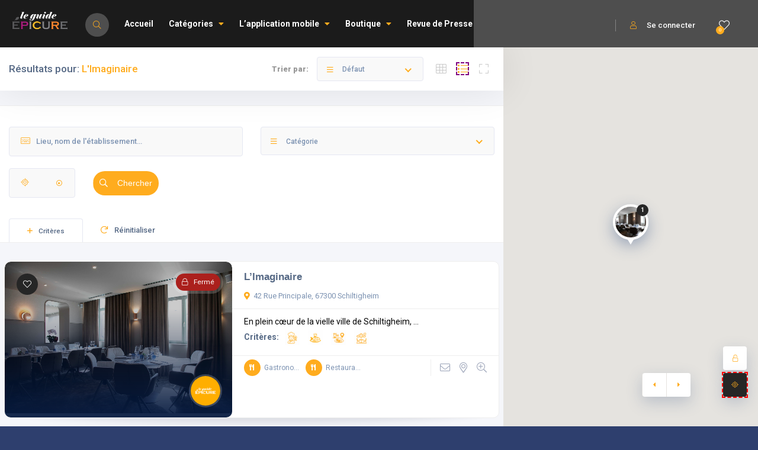

--- FILE ---
content_type: text/html; charset=UTF-8
request_url: https://leguideepicure.fr/listing_tag/limaginaire/
body_size: 34585
content:
<!DOCTYPE html>
<html dir="ltr" lang="fr-FR" prefix="og: https://ogp.me/ns#" class="no-js no-svg" itemscope> 
<!-- Google tag (gtag.js) -->
<script async src="https://www.googletagmanager.com/gtag/js?id=AW-11543133508">
</script>
<script>
  window.dataLayer = window.dataLayer || [];
  function gtag(){dataLayer.push(arguments);}
  gtag('js', new Date());

  gtag('config', 'AW-11543133508');
</script>
<head>
<meta charset="UTF-8">
<meta name="viewport" content="width=device-width, initial-scale=1.0, minimum-scale=1.0, maximum-scale=1.0, user-scalable=no">
<link rel="profile" href="//gmpg.org/xfn/11">
<title>L'Imaginaire - Le Guide Épicure</title>

		<!-- All in One SEO 4.9.1 - aioseo.com -->
	<meta name="robots" content="max-image-preview:large" />
	<link rel="canonical" href="https://leguideepicure.fr/listing_tag/limaginaire/" />
	<meta name="generator" content="All in One SEO (AIOSEO) 4.9.1" />
		<script type="application/ld+json" class="aioseo-schema">
			{"@context":"https:\/\/schema.org","@graph":[{"@type":"BreadcrumbList","@id":"https:\/\/leguideepicure.fr\/listing_tag\/limaginaire\/#breadcrumblist","itemListElement":[{"@type":"ListItem","@id":"https:\/\/leguideepicure.fr#listItem","position":1,"name":"Accueil","item":"https:\/\/leguideepicure.fr","nextItem":{"@type":"ListItem","@id":"https:\/\/leguideepicure.fr\/listing_tag\/limaginaire\/#listItem","name":"L'Imaginaire"}},{"@type":"ListItem","@id":"https:\/\/leguideepicure.fr\/listing_tag\/limaginaire\/#listItem","position":2,"name":"L'Imaginaire","previousItem":{"@type":"ListItem","@id":"https:\/\/leguideepicure.fr#listItem","name":"Accueil"}}]},{"@type":"CollectionPage","@id":"https:\/\/leguideepicure.fr\/listing_tag\/limaginaire\/#collectionpage","url":"https:\/\/leguideepicure.fr\/listing_tag\/limaginaire\/","name":"L'Imaginaire - Le Guide \u00c9picure","inLanguage":"fr-FR","isPartOf":{"@id":"https:\/\/leguideepicure.fr\/#website"},"breadcrumb":{"@id":"https:\/\/leguideepicure.fr\/listing_tag\/limaginaire\/#breadcrumblist"}},{"@type":"Organization","@id":"https:\/\/leguideepicure.fr\/#organization","name":"Guide \u00c9picure - Grand Ouest","description":"G\u00e9olocalisez restaurants, bars, h\u00f4tels, commerces et spas avec facilit\u00e9 !","url":"https:\/\/leguideepicure.fr\/","logo":{"@type":"ImageObject","url":"https:\/\/leguideepicure.fr\/wp-content\/uploads\/2021\/09\/logo-fond-noir.png","@id":"https:\/\/leguideepicure.fr\/listing_tag\/limaginaire\/#organizationLogo","width":2512,"height":800},"image":{"@id":"https:\/\/leguideepicure.fr\/listing_tag\/limaginaire\/#organizationLogo"}},{"@type":"WebSite","@id":"https:\/\/leguideepicure.fr\/#website","url":"https:\/\/leguideepicure.fr\/","name":"Guide \u00c9picure - Grand Ouest","description":"G\u00e9olocalisez restaurants, bars, h\u00f4tels, commerces et spas avec facilit\u00e9 !","inLanguage":"fr-FR","publisher":{"@id":"https:\/\/leguideepicure.fr\/#organization"}}]}
		</script>
		<!-- All in One SEO -->

<link rel='dns-prefetch' href='//maps.googleapis.com' />
<link rel='dns-prefetch' href='//fonts.googleapis.com' />
<link href='https://fonts.gstatic.com' crossorigin rel='preconnect' />
<link rel="alternate" type="application/rss+xml" title="Le Guide Épicure &raquo; Flux" href="https://leguideepicure.fr/feed/" />
<link rel="alternate" type="application/rss+xml" title="Le Guide Épicure &raquo; Flux des commentaires" href="https://leguideepicure.fr/comments/feed/" />
<link rel="alternate" type="application/rss+xml" title="Flux pour Le Guide Épicure &raquo; L&#039;Imaginaire Étiquette" href="https://leguideepicure.fr/listing_tag/limaginaire/feed/" />
<style id='wp-img-auto-sizes-contain-inline-css' type='text/css'>
img:is([sizes=auto i],[sizes^="auto," i]){contain-intrinsic-size:3000px 1500px}
/*# sourceURL=wp-img-auto-sizes-contain-inline-css */
</style>
<link rel='stylesheet' id='fastgallery-vc-main-style-css' href='https://leguideepicure.fr/wp-content/plugins/fastgalleryelementor.disabled/assets/css/style.css?ver=6.9' type='text/css' media='all' />
<style id='wp-emoji-styles-inline-css' type='text/css'>

	img.wp-smiley, img.emoji {
		display: inline !important;
		border: none !important;
		box-shadow: none !important;
		height: 1em !important;
		width: 1em !important;
		margin: 0 0.07em !important;
		vertical-align: -0.1em !important;
		background: none !important;
		padding: 0 !important;
	}
/*# sourceURL=wp-emoji-styles-inline-css */
</style>
<link rel='stylesheet' id='wp-block-library-css' href='https://leguideepicure.fr/wp-includes/css/dist/block-library/style.min.css?ver=6.9' type='text/css' media='all' />
<link rel='stylesheet' id='wc-blocks-style-css' href='https://leguideepicure.fr/wp-content/plugins/woocommerce.disabled/assets/client/blocks/wc-blocks.css?ver=wc-10.3.6' type='text/css' media='all' />
<style id='global-styles-inline-css' type='text/css'>
:root{--wp--preset--aspect-ratio--square: 1;--wp--preset--aspect-ratio--4-3: 4/3;--wp--preset--aspect-ratio--3-4: 3/4;--wp--preset--aspect-ratio--3-2: 3/2;--wp--preset--aspect-ratio--2-3: 2/3;--wp--preset--aspect-ratio--16-9: 16/9;--wp--preset--aspect-ratio--9-16: 9/16;--wp--preset--color--black: #000000;--wp--preset--color--cyan-bluish-gray: #abb8c3;--wp--preset--color--white: #ffffff;--wp--preset--color--pale-pink: #f78da7;--wp--preset--color--vivid-red: #cf2e2e;--wp--preset--color--luminous-vivid-orange: #ff6900;--wp--preset--color--luminous-vivid-amber: #fcb900;--wp--preset--color--light-green-cyan: #7bdcb5;--wp--preset--color--vivid-green-cyan: #00d084;--wp--preset--color--pale-cyan-blue: #8ed1fc;--wp--preset--color--vivid-cyan-blue: #0693e3;--wp--preset--color--vivid-purple: #9b51e0;--wp--preset--gradient--vivid-cyan-blue-to-vivid-purple: linear-gradient(135deg,rgb(6,147,227) 0%,rgb(155,81,224) 100%);--wp--preset--gradient--light-green-cyan-to-vivid-green-cyan: linear-gradient(135deg,rgb(122,220,180) 0%,rgb(0,208,130) 100%);--wp--preset--gradient--luminous-vivid-amber-to-luminous-vivid-orange: linear-gradient(135deg,rgb(252,185,0) 0%,rgb(255,105,0) 100%);--wp--preset--gradient--luminous-vivid-orange-to-vivid-red: linear-gradient(135deg,rgb(255,105,0) 0%,rgb(207,46,46) 100%);--wp--preset--gradient--very-light-gray-to-cyan-bluish-gray: linear-gradient(135deg,rgb(238,238,238) 0%,rgb(169,184,195) 100%);--wp--preset--gradient--cool-to-warm-spectrum: linear-gradient(135deg,rgb(74,234,220) 0%,rgb(151,120,209) 20%,rgb(207,42,186) 40%,rgb(238,44,130) 60%,rgb(251,105,98) 80%,rgb(254,248,76) 100%);--wp--preset--gradient--blush-light-purple: linear-gradient(135deg,rgb(255,206,236) 0%,rgb(152,150,240) 100%);--wp--preset--gradient--blush-bordeaux: linear-gradient(135deg,rgb(254,205,165) 0%,rgb(254,45,45) 50%,rgb(107,0,62) 100%);--wp--preset--gradient--luminous-dusk: linear-gradient(135deg,rgb(255,203,112) 0%,rgb(199,81,192) 50%,rgb(65,88,208) 100%);--wp--preset--gradient--pale-ocean: linear-gradient(135deg,rgb(255,245,203) 0%,rgb(182,227,212) 50%,rgb(51,167,181) 100%);--wp--preset--gradient--electric-grass: linear-gradient(135deg,rgb(202,248,128) 0%,rgb(113,206,126) 100%);--wp--preset--gradient--midnight: linear-gradient(135deg,rgb(2,3,129) 0%,rgb(40,116,252) 100%);--wp--preset--font-size--small: 13px;--wp--preset--font-size--medium: 20px;--wp--preset--font-size--large: 36px;--wp--preset--font-size--x-large: 42px;--wp--preset--spacing--20: 0.44rem;--wp--preset--spacing--30: 0.67rem;--wp--preset--spacing--40: 1rem;--wp--preset--spacing--50: 1.5rem;--wp--preset--spacing--60: 2.25rem;--wp--preset--spacing--70: 3.38rem;--wp--preset--spacing--80: 5.06rem;--wp--preset--shadow--natural: 6px 6px 9px rgba(0, 0, 0, 0.2);--wp--preset--shadow--deep: 12px 12px 50px rgba(0, 0, 0, 0.4);--wp--preset--shadow--sharp: 6px 6px 0px rgba(0, 0, 0, 0.2);--wp--preset--shadow--outlined: 6px 6px 0px -3px rgb(255, 255, 255), 6px 6px rgb(0, 0, 0);--wp--preset--shadow--crisp: 6px 6px 0px rgb(0, 0, 0);}:where(.is-layout-flex){gap: 0.5em;}:where(.is-layout-grid){gap: 0.5em;}body .is-layout-flex{display: flex;}.is-layout-flex{flex-wrap: wrap;align-items: center;}.is-layout-flex > :is(*, div){margin: 0;}body .is-layout-grid{display: grid;}.is-layout-grid > :is(*, div){margin: 0;}:where(.wp-block-columns.is-layout-flex){gap: 2em;}:where(.wp-block-columns.is-layout-grid){gap: 2em;}:where(.wp-block-post-template.is-layout-flex){gap: 1.25em;}:where(.wp-block-post-template.is-layout-grid){gap: 1.25em;}.has-black-color{color: var(--wp--preset--color--black) !important;}.has-cyan-bluish-gray-color{color: var(--wp--preset--color--cyan-bluish-gray) !important;}.has-white-color{color: var(--wp--preset--color--white) !important;}.has-pale-pink-color{color: var(--wp--preset--color--pale-pink) !important;}.has-vivid-red-color{color: var(--wp--preset--color--vivid-red) !important;}.has-luminous-vivid-orange-color{color: var(--wp--preset--color--luminous-vivid-orange) !important;}.has-luminous-vivid-amber-color{color: var(--wp--preset--color--luminous-vivid-amber) !important;}.has-light-green-cyan-color{color: var(--wp--preset--color--light-green-cyan) !important;}.has-vivid-green-cyan-color{color: var(--wp--preset--color--vivid-green-cyan) !important;}.has-pale-cyan-blue-color{color: var(--wp--preset--color--pale-cyan-blue) !important;}.has-vivid-cyan-blue-color{color: var(--wp--preset--color--vivid-cyan-blue) !important;}.has-vivid-purple-color{color: var(--wp--preset--color--vivid-purple) !important;}.has-black-background-color{background-color: var(--wp--preset--color--black) !important;}.has-cyan-bluish-gray-background-color{background-color: var(--wp--preset--color--cyan-bluish-gray) !important;}.has-white-background-color{background-color: var(--wp--preset--color--white) !important;}.has-pale-pink-background-color{background-color: var(--wp--preset--color--pale-pink) !important;}.has-vivid-red-background-color{background-color: var(--wp--preset--color--vivid-red) !important;}.has-luminous-vivid-orange-background-color{background-color: var(--wp--preset--color--luminous-vivid-orange) !important;}.has-luminous-vivid-amber-background-color{background-color: var(--wp--preset--color--luminous-vivid-amber) !important;}.has-light-green-cyan-background-color{background-color: var(--wp--preset--color--light-green-cyan) !important;}.has-vivid-green-cyan-background-color{background-color: var(--wp--preset--color--vivid-green-cyan) !important;}.has-pale-cyan-blue-background-color{background-color: var(--wp--preset--color--pale-cyan-blue) !important;}.has-vivid-cyan-blue-background-color{background-color: var(--wp--preset--color--vivid-cyan-blue) !important;}.has-vivid-purple-background-color{background-color: var(--wp--preset--color--vivid-purple) !important;}.has-black-border-color{border-color: var(--wp--preset--color--black) !important;}.has-cyan-bluish-gray-border-color{border-color: var(--wp--preset--color--cyan-bluish-gray) !important;}.has-white-border-color{border-color: var(--wp--preset--color--white) !important;}.has-pale-pink-border-color{border-color: var(--wp--preset--color--pale-pink) !important;}.has-vivid-red-border-color{border-color: var(--wp--preset--color--vivid-red) !important;}.has-luminous-vivid-orange-border-color{border-color: var(--wp--preset--color--luminous-vivid-orange) !important;}.has-luminous-vivid-amber-border-color{border-color: var(--wp--preset--color--luminous-vivid-amber) !important;}.has-light-green-cyan-border-color{border-color: var(--wp--preset--color--light-green-cyan) !important;}.has-vivid-green-cyan-border-color{border-color: var(--wp--preset--color--vivid-green-cyan) !important;}.has-pale-cyan-blue-border-color{border-color: var(--wp--preset--color--pale-cyan-blue) !important;}.has-vivid-cyan-blue-border-color{border-color: var(--wp--preset--color--vivid-cyan-blue) !important;}.has-vivid-purple-border-color{border-color: var(--wp--preset--color--vivid-purple) !important;}.has-vivid-cyan-blue-to-vivid-purple-gradient-background{background: var(--wp--preset--gradient--vivid-cyan-blue-to-vivid-purple) !important;}.has-light-green-cyan-to-vivid-green-cyan-gradient-background{background: var(--wp--preset--gradient--light-green-cyan-to-vivid-green-cyan) !important;}.has-luminous-vivid-amber-to-luminous-vivid-orange-gradient-background{background: var(--wp--preset--gradient--luminous-vivid-amber-to-luminous-vivid-orange) !important;}.has-luminous-vivid-orange-to-vivid-red-gradient-background{background: var(--wp--preset--gradient--luminous-vivid-orange-to-vivid-red) !important;}.has-very-light-gray-to-cyan-bluish-gray-gradient-background{background: var(--wp--preset--gradient--very-light-gray-to-cyan-bluish-gray) !important;}.has-cool-to-warm-spectrum-gradient-background{background: var(--wp--preset--gradient--cool-to-warm-spectrum) !important;}.has-blush-light-purple-gradient-background{background: var(--wp--preset--gradient--blush-light-purple) !important;}.has-blush-bordeaux-gradient-background{background: var(--wp--preset--gradient--blush-bordeaux) !important;}.has-luminous-dusk-gradient-background{background: var(--wp--preset--gradient--luminous-dusk) !important;}.has-pale-ocean-gradient-background{background: var(--wp--preset--gradient--pale-ocean) !important;}.has-electric-grass-gradient-background{background: var(--wp--preset--gradient--electric-grass) !important;}.has-midnight-gradient-background{background: var(--wp--preset--gradient--midnight) !important;}.has-small-font-size{font-size: var(--wp--preset--font-size--small) !important;}.has-medium-font-size{font-size: var(--wp--preset--font-size--medium) !important;}.has-large-font-size{font-size: var(--wp--preset--font-size--large) !important;}.has-x-large-font-size{font-size: var(--wp--preset--font-size--x-large) !important;}
/*# sourceURL=global-styles-inline-css */
</style>

<style id='classic-theme-styles-inline-css' type='text/css'>
/*! This file is auto-generated */
.wp-block-button__link{color:#fff;background-color:#32373c;border-radius:9999px;box-shadow:none;text-decoration:none;padding:calc(.667em + 2px) calc(1.333em + 2px);font-size:1.125em}.wp-block-file__button{background:#32373c;color:#fff;text-decoration:none}
/*# sourceURL=/wp-includes/css/classic-themes.min.css */
</style>
<link rel='stylesheet' id='contact-form-7-css' href='https://leguideepicure.fr/wp-content/plugins/contact-form-7.disabled/includes/css/styles.css?ver=6.1.4' type='text/css' media='all' />
<link rel='stylesheet' id='townhub-addons-css' href='https://leguideepicure.fr/wp-content/plugins/townhub-add-ons.disabled/assets/css/townhub-add-ons.min.css?ver=6.9' type='text/css' media='all' />
<style id='townhub-addons-inline-css' type='text/css'>
@media screen and (min-width: 1024px){}@media screen and (min-width: 1024px){}@media screen and (min-width: 1024px){}@media screen and (min-width: 1024px){}@media screen and (min-width: 1024px){}@media screen and (min-width: 1024px){}@media screen and (min-width: 1024px){}@media screen and (min-width: 1024px){}@media screen and (min-width: 1024px){}@media screen and (min-width: 1024px){}@media screen and (min-width: 1024px){}@media screen and (min-width: 1024px){}@media screen and (min-width: 1024px){}@media screen and (min-width: 1024px){}@media screen and (min-width: 1024px){}@media screen and (min-width: 1024px){}@media screen and (min-width: 1024px){}@media screen and (min-width: 1024px){}@media screen and (min-width: 1024px){}@media screen and (min-width: 1024px){}@media screen and (min-width: 1024px){}@media screen and (min-width: 1024px){}@media screen and (min-width: 1024px){}@media screen and (min-width: 1024px){}@media screen and (min-width: 1024px){}@media screen and (min-width: 1024px){}@media screen and (min-width: 1024px){}@media screen and (min-width: 1024px){}@media screen and (min-width: 1024px){}@media screen and (min-width: 1024px){}@media screen and (min-width: 1024px){}@media screen and (min-width: 1024px){}@media screen and (min-width: 1024px){}@media screen and (min-width: 1024px){}@media screen and (min-width: 1024px){}@media screen and (min-width: 1024px){}@media screen and (min-width: 1024px){}@media screen and (min-width: 1024px){}@media screen and (min-width: 1024px){}
/*# sourceURL=townhub-addons-inline-css */
</style>
<link rel='stylesheet' id='woocommerce-layout-css' href='https://leguideepicure.fr/wp-content/plugins/woocommerce.disabled/assets/css/woocommerce-layout.css?ver=10.3.6' type='text/css' media='all' />
<link rel='stylesheet' id='woocommerce-smallscreen-css' href='https://leguideepicure.fr/wp-content/plugins/woocommerce.disabled/assets/css/woocommerce-smallscreen.css?ver=10.3.6' type='text/css' media='only screen and (max-width: 768px)' />
<link rel='stylesheet' id='woocommerce-general-css' href='https://leguideepicure.fr/wp-content/plugins/woocommerce.disabled/assets/css/woocommerce.css?ver=10.3.6' type='text/css' media='all' />
<style id='woocommerce-inline-inline-css' type='text/css'>
.woocommerce form .form-row .required { visibility: visible; }
/*# sourceURL=woocommerce-inline-inline-css */
</style>
<link rel='stylesheet' id='brands-styles-css' href='https://leguideepicure.fr/wp-content/plugins/woocommerce.disabled/assets/css/brands.css?ver=10.3.6' type='text/css' media='all' />
<link rel='stylesheet' id='townhub-fonts-css' href='https://fonts.googleapis.com/css?family=Raleway%3A300%2C400%2C700%2C800%2C900%7CRoboto%3A400%2C500%2C700%2C900&#038;display=swap&#038;subset=cyrillic%2Cvietnamese' type='text/css' media='all' />
<link rel='stylesheet' id='townhub-plugins-css' href='https://leguideepicure.fr/wp-content/themes/townhub/assets/css/plugins.css' type='text/css' media='all' />
<link rel='stylesheet' id='townhub-style-css' href='https://leguideepicure.fr/wp-content/themes/townhub/style.css?ver=6.9' type='text/css' media='all' />
<link rel='stylesheet' id='townhub-color-css' href='https://leguideepicure.fr/wp-content/themes/townhub/assets/css/color.min.css' type='text/css' media='all' />
<style id='townhub-color-inline-css' type='text/css'>
body{background:;color:#000}p{color:#878C9F}.loader-wrap{background:}a{color:#000}a:hover{color:#000}a:active{color:#000}#cancel-comment-reply-link,table a,.post-page-numbers.current,a.post-page-numbers:hover,.post-article>.list-single-main-item.block_box .post-page-numbers.current,.post-article>.list-single-main-item.block_box a.post-page-numbers:hover,.post-article>.list-single-main-item.block_box .post-opt li a:hover,.widget_meta ul a,.widget_rss ul a,.widget_recent_entries ul a,.widget_recent_comments ul a,.post-article>.list-single-main-item.block_box .post-opt-title a:hover,.nav-holder nav li a.act-link,.nav-holder nav li a:hover,.header-search_btn i,.show-reg-form i,.nice-select:before,.ctb-modal-title span strong,.lost_password a,.custom-form.dark-form label span,.filter-tags input:checked:after,.custom-form .filter-tags input:checked:after,.custom-form .filter-tags label a,.section-subtitle,.footer-social li a,.subfooter-nav li a,#footer-twiit .timePosted a:before,#subscribe-button i,.nice-select .nice-select-search-box:before,.nav-holder nav li a i,.show-lang i,.lang-tooltip a:hover,.main-register-holder .tabs-menu li a i,.header-modal_btn i,.custom-form .log-submit-btn:hover i,.main-search-input-item label i,.header-search-input label i,.location a,.footer-contacts li i,#footer-twiit p.tweet:after,.subscribe-header h3 span,.footer-link i,.footer-widget-posts .widget-posts-date i,.clear-wishlist,.widget-posts-descr-link a:hover,.geodir-category-location a i,.header-modal-top span strong,.cart-btn:hover i,.to-top,.map-popup-location-info i,.infowindow_wishlist-btn,.infobox-raiting_wrap span strong,.map-popup-footer .main-link i,.infoBox-close,.mapnavbtn,.mapzoom-in,.mapzoom-out,.location-btn,.list-main-wrap-title h2 span,.grid-opt li span.act-grid-opt,.reset-filters i,.avatar-tooltip strong,.facilities-list li i,.geodir-opt-list a:hover i,.geodir-js-favorite_btn:hover i,.geodir-category_contacts li span i,.geodir-category_contacts li a:hover,.close_gcc:hover,.listsearch-input-wrap-header i,.listsearch-input-item span.iconn-dec,.more-filter-option-btn i,.clear-filter-btn i,.back-to-filters,.price-rage-wrap-title i,.listsearch-input-wrap_contrl li a i,.geodir-opt-tooltip strong,.listing-features li i,.gdop-list-link:hover i,.show-hidden-sb i,.filter-sidebar-header .tabs-menu li a i,.datepicker--day-name,.scroll-nav li a.act-scrlink,.scroll-nav-wrapper-opt a.scroll-nav-wrapper-opt-btn i,.show-more-snopt:hover,.show-more-snopt-tooltip a i,.breadcrumbs a:before,.list-single-stats li span i,.list-single-main-item-title h3 i,.box-widget-item-header i,.opening-hours ul li.todaysDay span.opening-hours-day,.listing-carousel-button,.list-single-main-item-title i,.list-single-main-item-title:before,.box-widget-item-header:before,.list-author-widget-contacts li span i,.list-author-widget-contacts li i,.contact-infos i,.btn i,.reviews-comments-item-date i,.rate-review i,.chat-widget_input button,.fchat-header h3 a,.custom-form .review-total span input,.photoUpload span i,.bottom-bcw-box_link a:hover,.custom-form label i,.video-box-btn,.claim-widget-link a,.custom-form .quantity span i,.scroll-nav li a.act-scrlink i,.share-holder.hid-share .share-container .share-icon,.sc-btn,.list-single-main-item-title h3 span,.ss-slider-cont,.team-social li a,.team-info h4,.simple-title span,.back-tofilters i,.breadcrumbs-wrapper.block-breadcrumbs:before,.breadcrumbs-wrapper.top-breadcrumbs a:before,.top-breadcrumbs .container:before,.header-sec-link a i,.map-modal-container h3 a,.map-modal-close,.post-opt li i,.cat-item li span,.cat-item li a:hover,.brd-show-share i,.author-social li a,.post-nav-text strong,.post-nav:before,.faq-nav li a.act-scrlink i,.faq-nav li a.act-scrlink:before,.faq-nav li a:hover i,.log-massage a,.cart-total strong,.action-button i,.dashboard-header-stats-item span,.dashboard-header-stats-item i,.add_new-dashboard i,.tfp-btn strong,.user-profile-menu li a i,.logout_btn i,.dashboard-message-text p a,.dashboard-message-time i,.pass-input-wrap span,.fuzone .fu-text i,.radio input[type="radio"]:checked+span:before,.booking-list-message-text h4 span,.dashboard-message-text h4 a:hover,.chat-contacts-item .chat-contacts-item-text span,.recomm-price i,.time-line-icon i,.testi-link,.testimonilas-avatar h4,.testimonilas-text:before,.testimonilas-text:after,.cc-btn,.single-facts_2 .inline-facts-wrap .inline-facts i,.images-collage-title,.collage-image-input i,.process-count,.listing-counter span,.main-search-input-tabs .tabs-menu li.current a,.hero-categories li a i,.main-search-input-item span.iconn-dec,.main-search-button i,.shb,.follow-btn i,.user-profile-header_stats li span,.follow-user-list li:hover a span,.dashboard-tabs .tabs-menu li a span,.bold-facts .inline-facts-wrap .num,.page-scroll-nav nav li a i,.mob-nav-content-btn i,.map-close,.post-opt-title a:hover,.post-author a:hover span,.post-opt a:hover,.breadcrumbs-wrapper a:hover,.reviews-comments-header h4 a:hover,.listing-item-grid_title h3 a:hover,.geodir-category-content h3 a:hover,.footer-contacts li a:hover,.footer-widget-posts .widget-posts-descr a:hover,.footer-link:hover,.geodir-category-opt h4 a:hover,.header-search-button:hover i,.list-author-widget-contacts li a:hover,.contact-infos a:hover,.list-single-author a:hover,.close_sbfilters,.show-lang:hover i,.show-reg-form:hover,.ctb-modal-close:hover,.pac-icon:before,.pi-text h4,.hero-inputs-wrap .filter-gid-item .flabel-icon i,.logo-text,.lfield-icon i,.nice-select:before,.nice-select-search-box:before,.nearby-input-wrap .get-current-city,.filter-inputs-row label.flabel-icon i,.filter-inputs-row input[type=checkbox],.filter-inputs-row input[type=radio],.listings-loader,.notification-list-time i,.notification-msg a,.ajax-result-message,.opening-hours .current-status,.btn-link,.mdimgs-wrap ul .fu-text i,.widget-posts-date i,.footer-widget .widget-posts-descr a:hover,.townhub-tweet .timePosted a:before,.townhub-tweet p.tweet:after,.cat-item span,.cat-item a:hover,.currency-tooltip li a:hover,.show-currency-tooltip:hover span i,.subfooter-menu-wrap ul.menu li a,.subfooter-menu-wrap ul.menu li a:hover,.copyright a,.copyright a:hover,.subscribe-button i,.subscribe-agree-label a,.edit-listing-link,.lsingle-block-title:before,.comment-reply-title-wrap:before,.review-total-inner .reviews-total-score,.lbl-hasIcon i,.message-input button,.contact-date,.dashboard-card-content h4 span,.dashboard-card-content .entry-title a:hover,.lcheckout-title h2 span,.ck-form label i,.ck-form .ck-form-terms label a,.ck-form input[type="checkbox"]:checked:after,.lbl-hasIcon i,.booking-time-picker .tpick-icon,.prelog-message,.breadcrumbs-wrapper .woocommerce-breadcrumb a:before,section.products.related>h2:after,section.products.upsells>h2:after,.body-townhub ul.products li.product .woocommerce-loop-category__title:hover,.body-townhub ul.products li.product .woocommerce-loop-product__title:hover,.body-townhub ul.products li.product .price,.body-townhub div.product p.price,.body-townhub div.product span.price,.body-townhub ul.cart_list li a:hover,.body-townhub ul.product_list_widget li .woocommerce-Price-amount,ul.woocommerce-widget-layered-nav-list li span,ul.product-categories li span,.widget_archive span,.widget_pages span,.widget_nav_menu span,.widget_archive a:hover,.widget_pages a:hover,.widget_nav_menu a:hover,table#wp-calendar a:hover,.single-page-content-wrap .single-page-title-inside:before,.show-currency-tooltip .currency-symbol,.evticket-available span,.litem-ad,.flatWeatherPlugin ul.wiForecasts li.wi,.lcard-price strong,.scroll-nav-bookmark-btn i,.lshare-shortcode .showshare i,.card-verified i{color:#ffac1e}.nav-holder nav li.current-menu-ancestor>a,.nav-holder nav li.current-menu-item>a{color:#ffac1e}.dynamic-footer-widget .search-widget .search-submit,.color-bg,.nice-select .option.selected,.nice-select .option.selected.focus,.nav-holder nav li a:before,.section-separator:before,.footer-widget h3:before,.cluster div,.pagination a.current-page,.pagination a:hover,.irs-bar,.irs-slider,.irs-bar-edge,.catcar-scrollbar .swiper-scrollbar-drag,.checket-cat:after,.scroll-nav li a.act-scrlink:before,.listing-carousel_pagination .swiper-pagination-bullet.swiper-pagination-bullet-active,.box-media-zoom,.daterangepicker td.active,.list-widget-social li a,.contact-socials a,.btn.border-btn:hover,.chat-message.chat-message_user p,.chat-widget-button,.tags-stylwrap a:hover,.custom-form .quantity input.qty,.listing-hero-section .list-single-header-item h1:before,.box-item a,.menu-filters a.menu-filters-active,.promo-link i,.ss-slider-pagination .swiper-pagination-bullet.swiper-pagination-bullet-active,.accordion a.toggle span,.search-widget .search-submit:hover,.reply-item:hover,.comment-reply-link:hover,#progressbar li.active span,#progressbar li:before,.user-profile-menu li a.user-profile-act:before,.new-dashboard-item,.dashboard-title:before,.dhs-controls div:hover,.message-counter,.chat-contacts-item:after,.tc-pagination .swiper-pagination-bullet.swiper-pagination-bullet-active,.tc-pagination2 .swiper-pagination-bullet.swiper-pagination-bullet-active,.down-btn i,.listing-filters a.gallery-filter-active,.single-facts_2 .inline-facts-wrap:before,.single-social li a,.mob-nav-content-btn.slsw_vis,.infobox-status,.header-search_container .header-search-button:hover,.pac-item:hover,.process-item_time-line:before,.lg-actions .lg-next:hover,.lg-actions .lg-prev:hover,.pagination .current,.notification-list-remove,.listing-type-active,.listing-type-active:hover,.tabs-working-hours .tabs-menu .active,.cthiso-filters a.cthiso-filter-active,.tagcloud a:hover,.header-search-input-wrap .hero-inputs-wrap .main-search-button:hover,.loading-indicator span,.dashboard-chat-app-header,.your-reply .reply-text,.contact-item:after,.ck-progress-bar li.active span,.cal-months-footer .btn-cal-cancel,#chat-app .closechat_btn,.body-townhub div.product .woocommerce-tabs ul.tabs li.active,.body-townhub div.product form.cart .button,.cth-woo-content-bot .woocommerce-loop-product__link,.woocommerce-mini-cart__buttons.buttons a.button.checkout,.body-townhub nav.woocommerce-pagination .page-numbers:hover,.body-townhub nav.woocommerce-pagination .page-numbers.current,.body-townhub .cth-add-to-cart a.product_type_grouped,.body-townhub .cth-add-to-cart a.product_type_variable,.body-townhub .cth-add-to-cart a.add_to_cart_button,.btn-unlock-month,input.button-primary,.price-head{background:#ffac1e}.submit-sec-title:before,.header-search-input-wrap .hero-inputs-wrap .filter-gid-item input:focus,.pin,.nice-select:after,.loader-inner,.ed-btn,blockquote,.main-register-holder .tabs-menu li.current,.filter-sidebar-header .tabs-menu li.current,.header-search-input input:focus,.listsearch-input-wrap .tabs-menu li.current,.btn.border-btn,.litem-ad{border-color:#ffac1e}.body-townhub ul.cart_list .woocommerce-mini-cart-item a.remove{color:#ffac1e!important;border-color:#ffac1e}.body-townhub.woocommerce-cart .wc-proceed-to-checkout a.checkout-button,.body-townhub.woocommerce-cart table.cart td.actions button.button,.body-townhub.woocommerce-checkout .place-order button.button.alt{background:#ffac1e}.body-townhub.woocommerce-cart .wc-proceed-to-checkout a.checkout-button:hover,.body-townhub.woocommerce-checkout .place-order button.button.alt:hover{background:#1aa2fe}.woocommerce-mini-cart__buttons.buttons a,.body-townhub.woocommerce-cart table.cart td.actions .coupon button.button,.body-townhub.woocommerce-cart .cart-collaterals .cart_totals button.button,.scroll-nav-bookmark-btn,.lshare-shortcode .showshare{background:#262626}.body-townhub .woocommerce-info{border-top-color:#ffac1e}.inline-lsiw .filter-sidebar-header .tabs-menu li.current a,.color2-bg,.list-widget-social li a:hover,.contact-socials a:hover,.accordion a.toggle.act-accordion,.banner-wdget-content a:hover,.inline-lsiw .listsearch-input-wrap_contrl li.current a,.cc-btn:hover,.down-btn:hover,.new-dashboard-item:hover,.header-search-button:hover,.lg-actions .lg-next,.lg-actions .lg-prev,.box-media-zoom:hover,.main-search-button,.cth-dropdown-options input[type="checkbox"]:checked+label,.fchat-header,.body-townhub #review_form input#submit,.body-townhub #review_form input#submit:hover,.body-townhub div.product form.cart .button:hover,.woocommerce-mini-cart__buttons.buttons a.button,.body-townhub .woocommerce-product-search button,.btn-book-now,.listing-rating-count-wrap .review-score,.scroll-nav-wrapper-opt a.scroll-nav-wrapper-opt-btn,.review-score-total span.review-score-total-item,.reviews-comments-item-text .review-score-user span.review-score-user_item,.to-top,.main-header,.geodir-js-favorite_btn span,.geodir-js-favorite_btn i,.block_box.box-widget-item .townhub-tweet p.tweet:before,.body-townhub .cth-add-to-cart a.product_type_grouped:hover,.body-townhub .cth-add-to-cart a.product_type_variable:hover,.body-townhub .cth-add-to-cart a.add_to_cart_button:hover,.header-modal-top,.widget-posts-descr-score,.clbtg,.toggle-filter-btn.tsb_act,.more-filter-option-btn.active-hidden-opt-btn,.inline-lsiw .more-filter-option-btn,.marker-count,.location-btn{background:#262626}.share-holder.hid-share .share-container .share-icon:hover,.images-collage-title.color-bg,.booking-details .msg-reply-to-link{color:#262626}.green-bg,div.datedropper.primary .pick-submit,.footer-bg-pin,.gsd_open,.lstatus-opening,.verified-badge,.toggle-filter-btn.tsb_act,.status.st_online span,.slide-progress,.reply-item,.comment-reply-link,#progressbar li.active:last-child span,.user-profile-menu li a span,.infobox-status.open,.map-popup-location-category.shop-cat,.process-item_time-line:after,.switchbtn input:checked+.switchbtn-label,.collage-image-input.hasicon.empty-content,.header-search-input-wrap .hero-inputs-wrap .main-search-button,.body-townhub span.onsale,.process-end i,.count-select-ser{background:#ffac1e}.clear-wishlist:hover,.lang-tooltip li a:before,.opening-hours ul li.todaysDay span.opening-hours-time,.pricerange .lpricerange-from,.pricerange .lpricerange-to,.tags-stylwrap .tags-title i,.faq-nav li a i,.tfp-det p a,.tfp-btn:before,.green-bg_color,.testi-link:hover,.woocommerce-grouped-product-list-item__price .woocommerce-Price-amount,.product_meta .posted_in a,.product_meta .tagged_as a,.ad-status-completed{color:#ffac1e}.orange-bg{background:#E9776D}.clear-singleinput,.cth-cleartime:hover,.cth-cleardate:hover,.advanced-filter-close{color:#E9776D}.blue-bg,.map-popup-location-category.gym-cat{background:#4C97FD}.blue-bg_color{color:#4C97FD}.red-bg,.gsd_close,.lstatus-closed,.map-popup-location-category.cafe-cat,.infobox-status.close{background:#F75C96}.red-bg_color,.withdrawal-cancel,.card-verified.cv_not i{color:#F75C96}.cancel-wdwal-btn,.yellow-bg,.map-popup-location-category.hotels-cat{background:#F8BD38}.yellow-bg_color{color:#F8BD38}.purp-bg,.map-popup-location-category.event-cat{background:#BE31E3}.purp-bg_color{color:#BE31E3}.dark-blue-bg{background:#3d528b}.purp-gradient-bg{background:linear-gradient(to left,#DBA9CB,#9451DA)}.green-gradient-bg{background:linear-gradient(to left,#ffac1e,#ffbf51)}.blue-gradient-bg{background:linear-gradient(to top,#feaf0f,#ff8c1b)}.ctb-modal-title{background:#4E65A3}/*--gradient--*/ .color-gradient-bg,.gradient-bg,.header-modal .tabs-menu li.current,.scrollbar-inner2 .simplebar-scrollbar:before{background-color:#feaf0f;background:-webkit-gradient(linear,0% 0%,0% 100%,from(#feaf0f),to(#ff8c1b));background:-webkit-linear-gradient(top,#feaf0f,#ff8c1b);background:-moz-linear-gradient(top,#feaf0f,#ff8c1b);background:-ms-linear-gradient(top,#feaf0f,#ff8c1b);background:-o-linear-gradient(top,#feaf0f,#ff8c1b)}/*--dark gradient--*/ .gradient-dark{background-color:#325096;background:-webkit-gradient(linear,20% 0%,0% 10%,from(#4E65A3),to(#325096));background:-webkit-linear-gradient(right,#4E65A3,#325096);background:-moz-linear-gradient(right,#4E65A3,#325096);background:-ms-linear-gradient(right,#4E65A3,#325096);background:-o-linear-gradient(right,#4E65A3,#325096)}.green-bg i,.color-bg i{color:#fff}.del-bg{background:#F75C96}.available-cal-months .cal-date-checked,.available-cal-months .cal-date-checked:hover{background:#4db7fe}.available-cal-months .cal-date-inside{background:#80ccfe;color:#fff}.main-header{background:rgba(27,27,27,1);color:#ffac1e}.header-search_btn,.main-header:before,.header-search_container{background:#4e4e4e}.nav-holder nav li a{color:#ffffff}.nav-holder nav li a:hover{color:#ffac1e}.nav-holder nav li.current-menu-ancestor>a,.nav-holder nav li.current-menu-item>a{color:#ffac1e}.nav-holder nav li ul{background:rgba(255,255,255,1)}.nav-holder nav li ul a{color:#262626}.nav-holder nav li ul a:hover{color:#ffac1e}.nav-holder nav li ul li.current-menu-ancestor>a,.nav-holder nav li ul li.current-menu-item>a{color:#ffac1e}.dark-footer{background:rgba(14,14,14,1);color:#fff}.dark-footer .footer-contacts li a,.dark-footer .footer-contacts li span,.dark-footer .footer-social span,.footer-widget .widget-posts-descr a,.footer-widget .widget-posts-date,.footer-widget .wid-tit,.dynamic-footer-widget,.dynamic-footer-widget .footer-link,.sub-footer .copyright,.dark-footer .show-currency-tooltip,.footer-widget .footer-contacts-widget p,.subscribe-agree-label,.dark-footer .subscribe-header p,.dark-footer .subscribe-header h3{color:#fff}.sub-footer{background:rgba(48,48,48,1)}.cancel-bg{background:#ccc}
/*# sourceURL=townhub-color-inline-css */
</style>
<script type="text/javascript" src="https://leguideepicure.fr/wp-includes/js/jquery/jquery.min.js?ver=3.7.1" id="jquery-core-js"></script>
<script type="text/javascript" src="https://leguideepicure.fr/wp-includes/js/jquery/jquery-migrate.min.js?ver=3.4.1" id="jquery-migrate-js"></script>
<script type="text/javascript" src="https://leguideepicure.fr/wp-content/plugins/woocommerce.disabled/assets/js/jquery-blockui/jquery.blockUI.min.js?ver=2.7.0-wc.10.3.6" id="wc-jquery-blockui-js" defer="defer" data-wp-strategy="defer"></script>
<script type="text/javascript" id="wc-add-to-cart-js-extra">
/* <![CDATA[ */
var wc_add_to_cart_params = {"ajax_url":"/wp-admin/admin-ajax.php","wc_ajax_url":"/?wc-ajax=%%endpoint%%","i18n_view_cart":"Voir le panier","cart_url":"https://leguideepicure.fr/cart/","is_cart":"","cart_redirect_after_add":"no"};
//# sourceURL=wc-add-to-cart-js-extra
/* ]]> */
</script>
<script type="text/javascript" src="https://leguideepicure.fr/wp-content/plugins/woocommerce.disabled/assets/js/frontend/add-to-cart.min.js?ver=10.3.6" id="wc-add-to-cart-js" defer="defer" data-wp-strategy="defer"></script>
<script type="text/javascript" src="https://leguideepicure.fr/wp-content/plugins/woocommerce.disabled/assets/js/js-cookie/js.cookie.min.js?ver=2.1.4-wc.10.3.6" id="wc-js-cookie-js" defer="defer" data-wp-strategy="defer"></script>
<script type="text/javascript" id="woocommerce-js-extra">
/* <![CDATA[ */
var woocommerce_params = {"ajax_url":"/wp-admin/admin-ajax.php","wc_ajax_url":"/?wc-ajax=%%endpoint%%","i18n_password_show":"Afficher le mot de passe","i18n_password_hide":"Masquer le mot de passe"};
//# sourceURL=woocommerce-js-extra
/* ]]> */
</script>
<script type="text/javascript" src="https://leguideepicure.fr/wp-content/plugins/woocommerce.disabled/assets/js/frontend/woocommerce.min.js?ver=10.3.6" id="woocommerce-js" defer="defer" data-wp-strategy="defer"></script>
<script type="text/javascript" src="https://leguideepicure.fr/wp-content/themes/townhub/assets/js/Scrollax.js?ver=1" id="scrollax-js"></script>
<link rel="https://api.w.org/" href="https://leguideepicure.fr/wp-json/" /><link rel="EditURI" type="application/rsd+xml" title="RSD" href="https://leguideepicure.fr/xmlrpc.php?rsd" />
<meta name="generator" content="WordPress 6.9" />
<meta name="generator" content="WooCommerce 10.3.6" />
<!-- start Simple Custom CSS and JS -->
<script type="text/javascript">
document.addEventListener('DOMContentLoaded', function () {
  const replacements = [
    {
      selector: '.fad.fa-deaf',
      image: 'http://leguideepicure.fr/wp-content/uploads/2025/06/ChatGPT-Image-16-juin-2025-11_57_40.png'
    },
    {
      selector: '.fab.fa-expeditedssl',
      image: 'http://leguideepicure.fr/wp-content/uploads/2025/06/ChatGPT-Image-16-juin-2025-17_30_43.png'
    },
    {
      selector: '.fab.fa-figma',
      image: 'http://leguideepicure.fr/wp-content/uploads/2025/06/ChatGPT-Image-16-juin-2025-17_13_51.png'
    },
    {
      selector: '.fab.fa-drupal',
      image: 'http://leguideepicure.fr/wp-content/uploads/2025/06/ChatGPT-Image-16-juin-2025-17_37_17.png'
    },
    {
      selector: '.fab.fa-creative-commons-zero',
      image: 'http://leguideepicure.fr/wp-content/uploads/2025/06/ChatGPT-Image-16-juin-2025-17_15_02.png'
    },
    {
      selector: '.fab.fa-accessible-icon',
      image: 'http://leguideepicure.fr/wp-content/uploads/2025/06/ChatGPT-Image-16-juin-2025-15_54_32.png'
    },
    {
      selector: '.fab.fa-bitcoin',
      image: 'http://leguideepicure.fr/wp-content/uploads/2025/06/ChatGPT-Image-16-juin-2025-15_48_28.png'
    },
    {
      selector: '.fab.fa-blogger-b',
      image: 'http://leguideepicure.fr/wp-content/uploads/2025/06/ChatGPT-Image-16-juin-2025-15_56_08.png'
    },
    {
      selector: '.fab.fa-acquisitions-incorporated',
      image: 'http://leguideepicure.fr/wp-content/uploads/2025/06/ChatGPT-Image-16-juin-2025-15_53_10.png'
    },
    {
      selector: '.fab.fa-accusoft',
      image: 'http://leguideepicure.fr/wp-content/uploads/2025/06/ChatGPT-Image-16-juin-2025-17_11_09.png'
    },
    {
      selector: '.fab.fa-adobe',
      image: 'http://leguideepicure.fr/wp-content/uploads/2025/06/ChatGPT-Image-16-juin-2025-14_15_50.png'
    },
    {
      selector: '.fad.fa-utensil-knife',
      image: 'http://leguideepicure.fr/wp-content/uploads/2025/06/ChatGPT-Image-16-juin-2025-17_06_14.png'
    },
    {
      selector: '.fad.fa-cart-arrow-down',
      image: 'http://leguideepicure.fr/wp-content/uploads/2025/06/ChatGPT-Image-16-juin-2025-16_57_06.png'
    },
    {
      selector: '.fas.fa-cookie-bite',
      image: 'http://leguideepicure.fr/wp-content/uploads/2025/06/ChatGPT-Image-16-juin-2025-14_20_58.png'
    },
    {
      selector: '.fad.fa-grip-horizontal',
      image: 'http://leguideepicure.fr/wp-content/uploads/2025/06/ChatGPT-Image-16-juin-2025-16_58_46-1.png'
    },
    {
      selector: '.far.fa-salad',
      image: 'http://leguideepicure.fr/wp-content/uploads/2025/06/ChatGPT-Image-16-juin-2025-14_07_08.png'
    },
    {
      selector: '.fad.fa-cheese-swiss',
      image: 'http://leguideepicure.fr/wp-content/uploads/2025/06/ChatGPT-Image-16-juin-2025-17_09_39.png'
    },
    {
      selector: '.fad.fa-drumstick-bite',
      image: 'http://leguideepicure.fr/wp-content/uploads/2025/06/ChatGPT-Image-16-juin-2025-17_04_00.png'
    },
    {
      selector: '.fas.fa-wine-glass-alt',
      image: 'http://leguideepicure.fr/wp-content/uploads/2025/06/ChatGPT-Image-16-juin-2025-17_07_24.png'
    },
    {
      selector: '.fas.fa-truck',
      image: 'http://leguideepicure.fr/wp-content/uploads/2025/06/ChatGPT-Image-16-juin-2025-16_54_40.png'
    },
    {
      selector: '.fas.fa-smile-wink',
      image: 'http://leguideepicure.fr/wp-content/uploads/2025/06/ChatGPT-Image-16-juin-2025-14_20_14.png'
    },
    {
      selector: '.fas.fa-smile-wink',
      image: 'http://leguideepicure.fr/wp-content/uploads/2025/06/ChatGPT-Image-16-juin-2025-14_20_14.png'
    },
    {
      selector: '.fad.fa-pizza-slice',
      image: 'http://leguideepicure.fr/wp-content/uploads/2025/06/ChatGPT-Image-16-juin-2025-14_04_04.png'
    },
    {
      selector: '.fas.fa-smile-beam',
      image: 'http://leguideepicure.fr/wp-content/uploads/2025/06/ChatGPT-Image-16-juin-2025-15_50_22.png'
    },
    {
      selector: '.fab.fa-pagelines',
      image: 'http://leguideepicure.fr/wp-content/uploads/2025/06/ChatGPT-Image-16-juin-2025-14_05_43.png'
    },
    {
      selector: '.fad.fa-cheeseburger',
      image: 'http://leguideepicure.fr/wp-content/uploads/2025/06/ChatGPT-Image-16-juin-2025-14_01_45.png'
    },
    {
      selector: '.fad.fa-coins',
      image: 'http://leguideepicure.fr/wp-content/uploads/2025/06/ChatGPT-Image-16-juin-2025-14_02_55.png'
    },
    {
      selector: '.fab.fa-react',
      image: 'http://leguideepicure.fr/wp-content/uploads/2025/06/ChatGPT-Image-16-juin-2025-14_17_12.png'
    },
    {
      selector: '.fad.fa-meat',
      image: 'http://leguideepicure.fr/wp-content/uploads/2025/06/ChatGPT-Image-16-juin-2025-14_18_52.png'
    },
    {
      selector: '.far.fa-music',
      image: 'http://leguideepicure.fr/wp-content/uploads/2025/06/ChatGPT-Image-16-juin-2025-11_56_02.png'
    },
    {
      selector: '.fad.fa-lips',
      image: 'http://leguideepicure.fr/wp-content/uploads/2025/06/ChatGPT-Image-16-juin-2025-14_10_43.png'
    },
    {
      selector: '.fal.fa-shopping-bag',
      image: 'http://leguideepicure.fr/wp-content/uploads/2025/06/ChatGPT-Image-16-juin-2025-11_52_52-1.png'
    },
    {
      selector: '.fas.fa-smile',
      image: 'http://leguideepicure.fr/wp-content/uploads/2025/06/ChatGPT-Image-16-juin-2025-15_44_54.png'
    },
    {
      selector: '.fas.fa-hat-chef',
      image: 'http://leguideepicure.fr/wp-content/uploads/2025/06/ChatGPT-Image-16-juin-2025-14_14_22.png'
    },
    {
      selector: '.fad.fa-user-friends',
      image: 'http://leguideepicure.fr/wp-content/uploads/2025/06/ChatGPT-Image-16-juin-2025-14_00_56.png'
    },
    {
      selector: '.fad.fa-users-crown',
      image: 'http://leguideepicure.fr/wp-content/uploads/2025/06/ChatGPT-Image-16-juin-2025-12_03_03.png'
    },
    {
      selector: '.fad.fa-users',
      image: 'http://leguideepicure.fr/wp-content/uploads/2025/06/ChatGPT-Image-16-juin-2025-12_03_45.png'
    },
    {
      selector: '.fad.fa-fish',
      image: 'http://leguideepicure.fr/wp-content/uploads/2025/06/ChatGPT-Image-16-juin-2025-14_11_47.png'
    },
    {
      selector: '.fal.fa-umbrella-beach',
      image: 'http://leguideepicure.fr/wp-content/uploads/2025/06/ChatGPT-Image-16-juin-2025-11_54_59.png'
    },
    {
      selector: '.far.fa-medal',
      image: 'http://leguideepicure.fr/wp-content/uploads/2025/06/ChatGPT-Image-16-juin-2025-11_58_43.png'
    }
  ];

  function replaceIcons() {
    replacements.forEach(item => {
      document.querySelectorAll(item.selector).forEach(icon => {
        if (!icon.dataset.replaced) {
          const img = document.createElement('img');
          img.src = item.image;
          img.width = 25;
          img.height = 25;
          img.alt = 'icon';
          icon.dataset.replaced = "true";
          icon.replaceWith(img);
        }
      });
    });
  }

  // Initial replacement
  replaceIcons();

  // Watch for dynamic content
  const observer = new MutationObserver(() => {
    replaceIcons();
  });

  observer.observe(document.body, {
    childList: true,
    subtree: true
  });
});
</script>
<!-- end Simple Custom CSS and JS -->


<!-- WPMobile.App -->
<meta name="theme-color" content="#262626" />
<meta name="msapplication-navbutton-color" content="#262626" />
<meta name="apple-mobile-web-app-status-bar-style" content="#262626" />
<!-- / WPMobile.App -->

	<noscript><style>.woocommerce-product-gallery{ opacity: 1 !important; }</style></noscript>
	<meta name="generator" content="Elementor 3.33.2; features: additional_custom_breakpoints; settings: css_print_method-external, google_font-enabled, font_display-auto">
			<meta name="theme-color" content="#FFFFFF">
			    <style>
        @font-face {
		  font-family: 'Framework7 Icons';
		  font-style: normal;
		  font-weight: 400;
		  src: url("https://leguideepicure.fr/wp-content/plugins/wpappninja.disabled/themes/wpmobileapp/includes/fonts/Framework7Icons-Regular.eot?2019");
		  src: local('Framework7 Icons'),
    		 local('Framework7Icons-Regular'),
    		 url("https://leguideepicure.fr/wp-content/plugins/wpappninja.disabled/themes/wpmobileapp/includes/fonts/Framework7Icons-Regular.woff2?2019") format("woff2"),
    		 url("https://leguideepicure.fr/wp-content/plugins/wpappninja.disabled/themes/wpmobileapp/includes/fonts/Framework7Icons-Regular.woff?2019") format("woff"),
    		 url("https://leguideepicure.fr/wp-content/plugins/wpappninja.disabled/themes/wpmobileapp/includes/fonts/Framework7Icons-Regular.ttf?2019") format("truetype");
		}

		.f7-icons, .framework7-icons {
		  font-family: 'Framework7 Icons';
		  font-weight: normal;
		  font-style: normal;
		  font-size: 25px;
		  line-height: 1;
		  letter-spacing: normal;
		  text-transform: none;
		  display: inline-block;
		  white-space: nowrap;
		  word-wrap: normal;
		  direction: ltr;
		  -webkit-font-smoothing: antialiased;
		  text-rendering: optimizeLegibility;
		  -moz-osx-font-smoothing: grayscale;
		  -webkit-font-feature-settings: "liga";
		  -moz-font-feature-settings: "liga=1";
		  -moz-font-feature-settings: "liga";
		  font-feature-settings: "liga";
		}
    </style>
<link rel="icon" href="https://leguideepicure.fr/wp-content/uploads/2021/09/cropped-icon-app-01-32x32.png" sizes="32x32" />
<link rel="icon" href="https://leguideepicure.fr/wp-content/uploads/2021/09/cropped-icon-app-01-192x192.png" sizes="192x192" />
<link rel="apple-touch-icon" href="https://leguideepicure.fr/wp-content/uploads/2021/09/cropped-icon-app-01-180x180.png" />
<meta name="msapplication-TileImage" content="https://leguideepicure.fr/wp-content/uploads/2021/09/cropped-icon-app-01-270x270.png" />
		<style type="text/css">/* ------------------------------------------------------
   1. Masquer la croix Google Maps dans l'infowindow
------------------------------------------------------- */
.gm-style-iw-chr {
  display: none !important;
}

/* ------------------------------------------------------
   2. Masquer l'image d'en-tête dans les articles de blog
------------------------------------------------------- */
.post-article .list-single-main-media {
  display: none;
}

/* ------------------------------------------------------
   3. Bloc auteur : affichage structuré des coordonnées
------------------------------------------------------- */

/* Ligne (ex. chaque élément : adresse, téléphone, etc.) */
.list-author-widget-contacts ul.no-list-style > li {
  display: flex;
  align-items: center;
  gap: 6px;
  margin-bottom: 4px !important;
  font-size: 14px !important;
  line-height: 1.3 !important;
  flex-wrap: nowrap;
}

/* Label (ex. "Adresse :") */
.list-author-widget-contacts li span {
  white-space: nowrap;
  flex-shrink: 0;
  margin-right: 4px;
  font-size: 14px !important;
  display: flex;
  align-items: center;
}

/* Lien d’adresse avec ellipsis et sans retour à la ligne */
.aucontact-address a {
  display: block;
  overflow: hidden;
  text-overflow: ellipsis;
  white-space: nowrap;
  font-size: 14px !important;
  max-width: 100%;
  min-width: 0;
  flex: 1;
}

/* Correction du décalage à gauche des liens */
.list-author-widget-contacts li a {
  margin-left: 0 !important;
}
</style>
		<script type="text/javascript">document.addEventListener("DOMContentLoaded", function () {
  const contactBlocks = document.querySelectorAll('.aucontact-web');

  contactBlocks.forEach(block => {
    const span = block.querySelector('span');
    const link = block.querySelector('a[href^="http"]');

    if (span && link && span.textContent.includes('Site Internet')) {
      const url = link.getAttribute('href');

      // Créer un lien texte simple
      const newLink = document.createElement('a');
      newLink.href = url;
      newLink.target = '_blank';
      newLink.rel = 'nofollow';
      newLink.textContent = 'Visiter le site';

      // Supprimer l'ancien lien et insérer le nouveau
      link.remove();
      span.insertAdjacentElement('afterend', newLink);
    }
  });
});

document.addEventListener("DOMContentLoaded", function () {
  function triggerViewMapClick(maxAttempts = 15, interval = 1000) {
    let attempts = 0;

    const tryClick = setInterval(() => {
      const btn = document.querySelector('.singleMap-init-wrap .initSingleMap');

      if (btn && btn.offsetParent !== null) {
        console.log("✅ Bouton 'View Map' détecté, clic dans 1s...");
        btn.style.outline = '2px dashed blue'; // Pour debug visuel

        setTimeout(() => {
          ['pointerdown', 'mousedown', 'mouseup', 'click'].forEach(eventType => {
            btn.dispatchEvent(new MouseEvent(eventType, {
              bubbles: true,
              cancelable: true,
              view: window
            }));
          });
          console.log("✅ Clic sur 'View Map' effectué !");
        }, 1000);

        clearInterval(tryClick);
      } else {
        attempts++;
        console.log(`⏳ Tentative d'affichage carte ${attempts}/${maxAttempts}...`);
        if (attempts >= maxAttempts) {
          console.warn("❌ Échec : le bouton 'View Map' n'a pas été trouvé ou est masqué.");
          clearInterval(tryClick);
        }
      }
    }, interval);
  }

  triggerViewMapClick();
});








document.addEventListener("DOMContentLoaded", function () {
  function simulateClick(selector, description, debugColor = 'blue', delay = 1000, maxAttempts = 15, interval = 1000) {
    let attempts = 0;

    const tryClick = setInterval(() => {
      const btn = document.querySelector(selector);

      if (btn && btn.offsetParent !== null) {
        console.log(`✅ Icône "${description}" détectée, clic dans ${delay / 1000}s...`);
        btn.style.outline = `2px dashed ${debugColor}`;

        setTimeout(() => {
          ['pointerdown', 'mousedown', 'mouseup', 'click'].forEach(eventType => {
            btn.dispatchEvent(new MouseEvent(eventType, {
              bubbles: true,
              cancelable: true,
              view: window
            }));
          });

          console.log(`✅ Clic sur "${description}" effectué !`);
        }, delay);

        clearInterval(tryClick);
      } else {
        attempts++;
        console.log(`⏳ Recherche de "${description}" ${attempts}/${maxAttempts}...`);
        if (attempts >= maxAttempts) {
          console.warn(`❌ Échec : icône "${description}" introuvable ou masquée.`);
          clearInterval(tryClick);
        }
      }
    }, interval);
  }

  // ✅ Clic sur icône liste
  simulateClick('i.fal.fa-list', 'Affichage liste', 'purple');

  // ✅ Clic sur bouton géolocalisation
  simulateClick('.location-btn.geoLocation.tolt', 'Votre emplacement', 'red');
});


</script>
			<style type="text/css" id="wp-custom-css">
			.geodir_status_date.lstatus-closed {
  background-color: #ab201d; /* rouge bordeaux pâle */
  color: white;
  padding: 5px 10px;
  display: inline-block;
}





/* Réduction du cercle arrière-plan + icône */
.listing-item-category {
  width: 28px;              /* Taille du rond */
  height: 28px;
  line-height: 28px;
  border-radius: 50%;
  text-align: center;
  font-size: 0.75em;         /* Réduction taille de l’icône */
  display: inline-block;
  flex-shrink: 0;
background-color:#ffac1e;
}

/* Réduction et troncature du texte */
.listing-item-category-wrap span {
  display: inline-block;
  max-width: 60px;          /* Ajuste cette valeur selon ton design */
  overflow: hidden;
  text-overflow: ellipsis;
  white-space: nowrap;
  vertical-align: middle;
  margin-left: 6px;
  font-size: 0.85em;
}










 .add_to_cart_button {display:none!important;}






/* Uniformiser la taille des images produits WooCommerce */
.cth-woo-img img {
  width: 600px!important;         /* ou 100% pour s'adapter au conteneur */
  height: 300px!important;
  object-fit: cover;    /* pour garder un bon cadrage sans déformation */
  display: block;
  margin: 0 auto;
}







.add-list {display:none;}
.green-bg, div.datedropper.primary .pick-submit, .footer-bg-pin, .gsd_open, .lstatus-opening, .verified-badge, .toggle-filter-btn.tsb_act, .status.st_online span, .slide-progress, .reply-item, .comment-reply-link, #progressbar li.active:last-child span, .user-profile-menu li a span, .infobox-status.open, .map-popup-location-category.shop-cat, .process-item_time-line::after, .switchbtn input:checked + .switchbtn-label, .collage-image-input.hasicon.empty-content, .header-search-input-wrap .hero-inputs-wrap .main-search-button, .body-townhub span.onsale, .process-end i, .count-select-ser {background:#ffac1e;}



#wp-admin-bar-wpshapere_site_title > a {margin-top:-8px!important;}












.woocommerce-MyAccount-navigation, .woocommerce-MyAccount-tabs {
display:none;
}

.woocommerce-account .woocommerce-MyAccount-content {
    width: 100%;
}

woocommerce ul.products li.product a img {
	box-shadow:0px 0px 10px 0px rgba(0, 0, 0, 0.15);
}

.nearby-distance-wrap {
	display: none;
}

.loader-wrap {
	background-color: #f2801d;
}

.show-lang {
	display: none;
}

.cus-da6310 {
	background-color: #da6310;
}

.cus-729e4d {
	background-color: #729e4d;
}

.cus-bc1b1d {
	background-color: #bc1b1d;
}

.cus-4f90bb {
	background-color: #4f90bb;
}

.cus-1c3c90 {
	background-color: #1c3c90;
}

.post-author {
	display: none;
}

.listing-item-category-wrap {
	margin-right: 10px;
}

.chat-widget-button {
	display: none;
}

.hero-categories_title:before {
	 display: none;
}

.comment-respond {
	display:none;
}

.mapnavigation {
	margin-right: 50px;
}



.to-top {
	margin-right: 16px;
	margin-bottom: -10px;
}



.log-separator {
	display:none;
}

.lg-sub-html {display:none;}


.tabs-menu.fl-wrap.no-list-style {
	display:none;
}

.soc-log {
	display:none;
}

.wpappninja_banner_logo {
    padding: 0!important;
    background: white!important;
}

.woocommerce-tabs {display:none;}


.parallax-section{display:none!important;}


.woocommerce-loop-product__title {margin-bottom:30px!important;}


/* Assurez-vous que les images ne sont pas rognées et s'ajustent correctement */
.elementor-widget-container img.respimg {
    width: 100%;
    height: auto;
    object-fit: cover; /* Ajustez à 'contain' si vous voulez voir toute l'image */
}

/* S'assure que le conteneur de l'image maintient les proportions */
.list-single-main-media.fl-wrap {
    position: relative;
    padding-top: 56.25%; /* Aspect ratio 16:9 */
    overflow: hidden;
}

.list-single-main-media.fl-wrap img {
    position: absolute;
    top: 0;
    left: 0;
    width: 100%;
    height: 100%;
    object-fit: cover; /* Cover pour remplir, contain pour ajuster */
}
		</style>
		<link rel='stylesheet' id='wc-stripe-blocks-checkout-style-css' href='https://leguideepicure.fr/wp-content/plugins/woocommerce-gateway-stripe.disabled/build/upe-blocks.css?ver=7a015a6f0fabd17529b6' type='text/css' media='all' />
</head>

<body class="archive tax-listing_tag term-limaginaire term-1612 wp-custom-logo wp-theme-townhub theme-townhub townhub-has-addons woocommerce-no-js body-townhub folio-archive- hfeed woo-two woo-tablet-one elementor-default elementor-kit-10">
        <!--loader-->
    <div class="loader-wrap">
        <div class="loader-inner">
                    <div class="loader-inner-cirle"></div>
                </div>
    </div>
    <!--loader end-->
    <div id="main-theme">

                <!-- header-->
        <header id="masthead" class="townhub-header main-header dark-header fs-header sticky">

            <div class="logo-holder">
                <a href="https://leguideepicure.fr/" class="custom-logo-link" rel="home"><img fetchpriority="high" width="2512" height="800" src="https://leguideepicure.fr/wp-content/uploads/2021/09/logo-fond-noir.png" class="custom-logo" alt="Le Guide Épicure" decoding="async" /></a>            </div>
            <!-- header-search_btn-->         
                    <!-- header-search_btn-->         
        <div class="header-search_btn show-search-button" data-optext="Chercher" data-cltext="Fermer"><i class="fal fa-search"></i><span>Chercher</span></div>
        <!-- header-search_btn end-->

        <!-- header-search_container -->                     
        <div class="header-search_container header-search vis-search">
            <div class="container small-container">
                <div class="header-search-input-wrap fl-wrap">
                    <form role="search" method="get" action="https://leguideepicure.fr/" class="list-search-header-form list-search-form-js">
                        <div class="azp_element filter_form_hero azp-element-azp-nlmfa3g5mt" >
    <div class="hero-inputs-wrap fl-wrap">
        <div class="azp_element filter_title azp-element-azp-ilzphdvswli filter-gid-item filter-gid-wid-4" >
    <div class="filter-item-inner">
                <label class="flabel-icon">
                                    <i class="fal fa-keyboard"></i>
                    </label>
                <input type="text" name="search_term" placeholder="Lieu, nom du restaurant..." value=""/>
    </div>
        
</div><div class="azp_element filter_nearby azp-element-azp-6kdd9gqw5w3 filter-gid-item filter-gid-wid-4" >
    <div class="filter-item-inner show-distance-filter nearby-inputs-wrap">
        <div class="nearby-input-wrap nearby-googlemap" id="nearby-wrap696ca8e16307f" data-placeholder="Emplacement">
                        <label class="flabel-icon">
                                                <i class="fal fa-map-marker"></i>
                            </label>
                                    <input id="auto-place-loc696ca8e16308e" name="location_search" type="text" placeholder="Emplacement" class="qodef-archive-places-search location-input auto-place-loc" value=""/>
            <button type="button" class="get-current-city"><i class="far fa-dot-circle"></i></button>
            <span class="autoplace-clear-input"><i class="far fa-times"></i></span>
        </div>
                        <input type="hidden" name="distance" value="1000">
            
        
            <input type="hidden" class="auto-place-nearby" name="nearby" value="off">
            <input type="hidden" class="address_lat auto-place-lat" name="address_lat" value="">
            <input type="hidden" class="address_lng auto-place-lng" name="address_lng" value="">
            
            
            </div>
</div><div class="azp_element filter_cat azp-element-azp-cl5jnwtre0t filter-gid-item filter-gid-wid-4" >
    <div class="filter-item-inner">
        <select data-placeholder="All Categories"  class="chosen-select" name="lcats[]">
            <option value="">All Categories</option>            <option value="41">Bistronomie</option><option value="51">Commerces Épicuriens</option><option value="53">Hôtels</option><option value="196">Gastronomie</option>        </select>
    </div>
</div>        <button class="main-search-button color2-bg" type="submit">Chercher <i class="far fa-search"></i></button>
    </div>
</div> 
                          
                         
                    </form> 
                </div>
                <div class="header-search_close color-bg"><i class="fal fa-long-arrow-up"></i></div>
            </div>
        </div>
        <!-- header-search_container  end --> 
        

            <!-- header opt -->
                <a href="#" class="add-list color-bg logreg-modal-open" data-message="Vous devez être connecté pour ajouter des annonces.">Ajouter une annonce <span><i class="fal fa-layer-plus"></i></span></a>
             
            
            
            <div class="cart-btn bookmark-header-btn show-header-modal" data-microtip-position="bottom" role="tooltip" aria-label="Votre liste de favoris"><i class="fal fa-heart"></i><span class="cart-counter bmcounter-head green-bg">0</span></div>

<!-- wishlist-wrap--> 
<div class="header-modal novis_wishlist">
    <!-- header-modal-container--> 
    <div class="header-modal-container scrollbar-inner fl-wrap" data-simplebar>
        <!--widget-posts-->
        <div class="widget-posts  fl-wrap">
            <ul class="no-list-style wishlist-items-wrap">
                            <li class="wishlist-item no-bookmark-wrap">
                    <p>Vous n'avez aucun établissement favoris sauvegardé.</p>
                </li>
                        </ul>
        </div>
        <!-- widget-posts end-->
    </div>
    <!-- header-modal-container end--> 
    <div class="header-modal-top fl-wrap">
        <h4>Votre liste de favoris :<span class="bmcounter-bot"><strong> 0</strong> annonces</span></h4>
        <div class="close-header-modal"><i class="far fa-times"></i></div>
    </div>
</div>
<!--wishlist-wrap end -->
                        <a href="#" class="show-reg-form avatar-img logreg-modal-open"><i class="fal fa-user"></i> Se connecter</a>
                    <!-- header opt end--> 
                        
            <!-- lang-wrap-->
            
            <!-- lang-wrap end-->                                 
            <!-- nav-button-wrap--> 
            <div class="nav-button-wrap color-bg">
                <div class="nav-button">
                    <span></span><span></span><span></span>
                </div>
            </div>
            <!-- nav-button-wrap end-->
                            <!--  .nav-holder -->
                <div class="nav-holder main-menu">
                    <nav id="site-navigation" class="main-navigation" aria-label="Top Menu">
    <ul id="top-menu" class="menu"><li id="menu-item-9580" class="menu-item menu-item-type-post_type menu-item-object-page menu-item-home menu-item-9580"><a href="https://leguideepicure.fr/">Accueil</a></li>
<li id="menu-item-9652" class="menu-item menu-item-type-custom menu-item-object-custom menu-item-has-children menu-item-9652"><a href="#">Catégories</a>
<ul class="sub-menu">
	<li id="menu-item-9653" class="menu-item menu-item-type-custom menu-item-object-custom menu-item-has-children menu-item-9653"><a href="/index.php/listing_cat/restaurants/">Restaurants</a>
	<ul class="sub-menu">
		<li id="menu-item-9655" class="menu-item menu-item-type-custom menu-item-object-custom menu-item-9655"><a href="/index.php/listing_cat/12-gastronomique/">Gastronomie</a></li>
		<li id="menu-item-9654" class="menu-item menu-item-type-custom menu-item-object-custom menu-item-9654"><a href="https://leguideepicure.fr/listing_cat/07-bistrots/">Bistronomie</a></li>
		<li id="menu-item-9797" class="menu-item menu-item-type-custom menu-item-object-custom menu-item-9797"><a href="https://leguideepicure.fr/listing_cat/auberges/">Auberges</a></li>
	</ul>
</li>
	<li id="menu-item-9787" class="menu-item menu-item-type-custom menu-item-object-custom menu-item-has-children menu-item-9787"><a href="/index.php/listing_cat/03-commerces-epicuriens/">Commerces épicuriens</a>
	<ul class="sub-menu">
		<li id="menu-item-9658" class="menu-item menu-item-type-custom menu-item-object-custom menu-item-9658"><a href="https://leguideepicure.fr/listing_feature/plats-traiteur/">Traiteurs</a></li>
		<li id="menu-item-11959" class="menu-item menu-item-type-custom menu-item-object-custom menu-item-11959"><a href="https://leguideepicure.fr/listing_feature/fromage/">Fromagers</a></li>
		<li id="menu-item-9788" class="menu-item menu-item-type-custom menu-item-object-custom menu-item-9788"><a href="https://leguideepicure.fr/listing_feature/epicerie/">Épiceries</a></li>
		<li id="menu-item-11588" class="menu-item menu-item-type-custom menu-item-object-custom menu-item-has-children menu-item-11588"><a href="/index.php/listing_cat/boissons/">Boissons</a>
		<ul class="sub-menu">
			<li id="menu-item-9660" class="menu-item menu-item-type-custom menu-item-object-custom menu-item-9660"><a href="https://leguideepicure.fr/listing_feature/vin/">Caves, cafés et thés</a></li>
			<li id="menu-item-11589" class="menu-item menu-item-type-custom menu-item-object-custom menu-item-11589"><a href="https://leguideepicure.fr/listing_feature/bar/">Bars</a></li>
		</ul>
</li>
		<li id="menu-item-9659" class="menu-item menu-item-type-custom menu-item-object-custom menu-item-9659"><a href="https://leguideepicure.fr/listing_feature/boulanger-patissier/">Boulangerie, Pâtisserie, chocolaterie</a></li>
		<li id="menu-item-11155" class="menu-item menu-item-type-custom menu-item-object-custom menu-item-11155"><a href="https://leguideepicure.fr/listing_feature/poissons/">Poissons et fruits de mer</a></li>
	</ul>
</li>
	<li id="menu-item-9656" class="menu-item menu-item-type-custom menu-item-object-custom menu-item-has-children menu-item-9656"><a href="https://leguideepicure.fr/listing_cat/04-hotels/">Hôtels</a>
	<ul class="sub-menu">
		<li id="menu-item-16754" class="menu-item menu-item-type-custom menu-item-object-custom menu-item-16754"><a href="https://leguideepicure.fr/listing_feature/3-etoiles/">3 étoiles</a></li>
		<li id="menu-item-16755" class="menu-item menu-item-type-custom menu-item-object-custom menu-item-16755"><a href="https://leguideepicure.fr/listing_feature/4-etoiles/">4 étoiles</a></li>
		<li id="menu-item-16756" class="menu-item menu-item-type-custom menu-item-object-custom menu-item-16756"><a href="https://leguideepicure.fr/listing_feature/5-etoiles/">5 étoiles</a></li>
	</ul>
</li>
</ul>
</li>
<li id="menu-item-9662" class="menu-item menu-item-type-custom menu-item-object-custom menu-item-has-children menu-item-9662"><a href="#">L&rsquo;application mobile</a>
<ul class="sub-menu">
	<li id="menu-item-9663" class="menu-item menu-item-type-custom menu-item-object-custom menu-item-9663"><a href="https://apps.apple.com/fr/app/le-guide-épicure/id1515728348">Apple Store</a></li>
	<li id="menu-item-9664" class="menu-item menu-item-type-custom menu-item-object-custom menu-item-9664"><a href="https://play.google.com/store/apps/details?id=appepicureaemporterfr.wpapp&#038;hl=en_US&#038;gl=US">Google Play</a></li>
</ul>
</li>
<li id="menu-item-14434" class="menu-item menu-item-type-custom menu-item-object-custom menu-item-has-children menu-item-14434"><a href="#">Boutique</a>
<ul class="sub-menu">
	<li id="menu-item-14435" class="menu-item menu-item-type-custom menu-item-object-custom menu-item-14435"><a href="https://leguideepicure.fr/boutique/">Les Guides</a></li>
	<li id="menu-item-14437" class="menu-item menu-item-type-custom menu-item-object-custom menu-item-14437"><a href="https://leguideepicure.fr/mon-compte/">Mon Compte</a></li>
	<li id="menu-item-14436" class="menu-item menu-item-type-custom menu-item-object-custom menu-item-14436"><a href="https://leguideepicure.fr/cart/">Panier</a></li>
</ul>
</li>
<li id="menu-item-15445" class="menu-item menu-item-type-post_type menu-item-object-page menu-item-15445"><a href="https://leguideepicure.fr/revue-de-presse/">Revue de Presse</a></li>
</ul></nav><!-- #site-navigation -->
                </div><!-- .nav-holder -->
            
        </header>
        <!--  header end -->
        
        <!--  wrapper  -->
        <div id="wrapper">
            <!-- Content-->
            <div class="content">

                
<div class="listings-grid-wrap clearfix two-cols template-column-map">
    <!-- Map -->
    <div class="map-container listings-has-map column-map right-pos-map fix-map hid-mob-map no-fix-scroll-map">
                <div id="map-main" class="main-map-ele main-map-googlemap"></div>
                <ul class="mapnavigation no-list-style mrg-0">
            <li><a href="#" class="prevmap-nav mapnavbtn"><span><i class="fas fa-caret-left"></i></span></a></li>
            <li><a href="#" class="nextmap-nav mapnavbtn"><span><i class="fas fa-caret-right"></i></span></a></li>
        </ul>
        <div class="scrollContorl mapnavbtn tolt" data-microtip-position="top-left" data-tooltip="Activer le défilement"><span><i class="fal fa-unlock"></i></span></div>
        <div class="location-btn geoLocation tolt" data-microtip-position="top-left" data-tooltip="Votre emplacement"><span><i class="fal fa-location"></i></span></div>
                
        <div class="map-overlay"></div>
        <div class="map-close"><i class="fas fa-times"></i></div>    </div>
    <!-- Map end -->
    <div class="col-list-wrap novis_to-top">
                    <!-- list-main-wrap-header-->
            <div class="list-main-wrap-header fl-wrap fixed-listing-header">
                <div class="container">
                    <div class="list-filter-head-wrapper flex-items-center">
                        <!-- list-main-wrap-title-->
                        <div class="list-main-wrap-title">
                            <h2 id="lsearch-results-title" data-all="Établissements">Résultats pour: <span>L'Imaginaire</span></h2>
                        </div>
                        <!-- list-main-wrap-title end-->
                        <!-- list-main-wrap-opt-->
                        <div class="list-main-wrap-opt flex-items-center">
                            <!-- price-opt-->
<div class="price-opt flex-items-center">
    <span class="price-opt-title">Trier par:</span>
    <div class="listsearch-input-item">
        <select id="lfilter-orderby" data-placeholder="Popularité" class="chosen-select no-search-select" name="morderby">
            <option value="">Défaut</option>
            <option value="most_viewed">Popularité</option>
            <option value="most_liked">Le plus aimé</option>
            <option value="highest_rated">Les plus notés</option>
            <option value="price_low">Prix croissant</option>
            <option value="price_high">Prix: de haut en bas</option>
        </select>
        
    </div>
</div>
<!-- price-opt end-->                            <!-- price-opt-->
<div class="grid-opt">
    <ul class="no-list-style">
        <li class="grid-opt_act grid-opt-lgrid"><span class="lgrid tolt act-grid-opt" data-microtip-position="bottom" data-tooltip="Vue de la grille"><i class="fal fa-th"></i></span></li>
        <li class="grid-opt_act grid-opt-llist"><span class="llist tolt" data-microtip-position="bottom" data-tooltip="Affichage liste"><i class="fal fa-list"></i></span></li>
        
                <li class="grid-opt_act grid-opt-toggle-map"><span class="expand-listing-view tolt" data-microtip-position="bottom" data-tooltip="Toggle Map"><i class="fal fa-expand"></i></span></li>
        
    </ul>
</div>
<!-- price-opt end-->                            <div class="show-hidden-sb shsb_btn shsb_btn_act"><i class="fal fa-sliders-h"></i> <span>Afficher les filtres</span></div>              
                        </div>
                        <!-- list-main-wrap-opt end-->  
                    </div>
                            
                    
                </div>
                <a class="custom-scroll-link back-to-filters clbtg" href="#lisfw"><i class="fal fa-search"></i></a>
            </div>
            <!-- list-main-wrap-header end-->  
            <div class="clearfix"></div>
                        <div class="listings_tax_desc listings-tax-column"></div>
                        <div class="container dis-flex mob-search-nav-wrap">
                <div class="mob-nav-content-btn mncb_half color2-bg shsb_btn_x shsb_btn_act_x show-list-wrap-search fl-wrap"><i class="fal fa-filter"></i> Filtres</div>
                <div class="mob-nav-content-btn mncb_half color2-bg schm  fl-wrap"><i class="fal fa-map-marker-alt"></i> Voir sur la carte</div>
            </div>
            <div class="clearfix"></div>        <!-- listsearch-input-wrap-->
<div class="listsearch-input-wrap lws_mobile fl-wrap tabs-act tabs-wrapper" id="lisfw">
    <div class="listsearch-input-wrap_contrl fl-wrap">
        <div class="container">
            <ul class="tabs-menu fl-wrap no-list-style filter-tabs-menu">
                <li class="current tabs-menu-filterform"><a href="#filters-search"><i class="fal fa-sliders-h"></i> Filtres</a></li>
                                <li class="tabs-menu-cats"><a href="#category-search"><i class="fal fa-image"></i> Les catégories</a></li>
                            </ul>
        </div>
    </div>
    <div class="clearfix"></div>
    <div class="container">
        <!--tabs -->
        <div class="tabs-container fl-wrap">
            <!--tab -->
            <div class="tab tab-from-tab">
                <div id="filters-search" class="tab-content first-tab">
                    					<div class="fl-wrap filters-search-wrap list-search-page-form-wrap">

                        
                        <form id="list-search-page-form" role="search" method="get" action="https://leguideepicure.fr/" class="list-search-page-form list-search-form-js">

                            <div class="listsearch-inputs-wrapper">
                                <div class="azp_element filter_form_listing azp-element-azp-dpyur9ylop" >
    <div class="filter-inputs-row main-inputs">
        <div class="azp_element filter_title azp-element-azp-uwhlposm25a filter-gid-item filter-gid-wid-6" >
    <div class="filter-item-inner">
                <label class="flabel-icon">
                                    <i class="fal fa-keyboard"></i>
                    </label>
                <input type="text" name="search_term" placeholder="Lieu, nom de l&#039;établissement..." value=""/>
    </div>
        
</div><div class="azp_element filter_cat azp-element-azp-rebot9gf2k filter-gid-item filter-gid-wid-6" >
    <div class="filter-item-inner">
        <select data-placeholder="Catégorie"  class="chosen-select" name="lcats[]">
            <option value="">Catégorie</option>            <option value="51">Commerces Épicuriens</option><option value="53">Hôtels</option><option value="344">Restaurants</option><option value="592"> -Auberges</option><option value="41"> -Bistronomie</option><option value="196"> -Gastronomie</option>        </select>
    </div>
</div><div class="azp_element filter_nearby azp-element-azp-bzq5pqavmc9 filter-gid-item filter-gid-wid-2" >
    <div class="filter-item-inner show-distance-filter nearby-inputs-wrap">
        <div class="nearby-input-wrap nearby-googlemap" id="nearby-wrap696ca8e16d027" data-placeholder="">
                        <label class="flabel-icon">
                                                <i class="fal fa-location"></i>
                            </label>
                                    <input id="auto-place-loc696ca8e16d035" name="location_search" type="text" placeholder="" class="qodef-archive-places-search location-input auto-place-loc" value=""/>
            <button type="button" class="get-current-city"><i class="far fa-dot-circle"></i></button>
            <span class="autoplace-clear-input"><i class="far fa-times"></i></span>
        </div>
                        <input type="hidden" name="distance" value="1000">
            
        
            <input type="hidden" class="auto-place-nearby" name="nearby" value="off">
            <input type="hidden" class="address_lat auto-place-lat" name="address_lat" value="">
            <input type="hidden" class="address_lng auto-place-lng" name="address_lng" value="">
            
            
            </div>
</div><div class="azp_element filter_submit azp-element-azp-iuwo5odgbu9 filter-gid-item filter-gid-wid-2 hide-on-sides" >
    <div class="filter-item-inner">

        <button class="header-search-button color-bg" type="submit">
                        <i class="far fa-search"></i>
                        <span>Chercher</span>        </button>
    </div>
        
</div>    </div>
</div>
<div class="azp_element filter_form_advanced azp-element-azp-p7zqk0l62c" >
    <!-- hidden-listing-filter -->
    <div class="hidden-listing-filter fl-wrap">
        <div class="listsearch-input-wrap-header fl-wrap advanced-filter-head">
                        <i class="ffield-icon ffield-icon-before fal fa-tasks"></i>
                        Plus d'options            <div class="advanced-filter-close">
                <span class="fal fa-times"></span>
            </div>
        </div>
        <div class="fl-wrap mar-btoom">
            <div class="filter-inputs-row advanced-inputs">
            <div class="azp_element filter_features azp-element-azp-elgsosxlj6w features-cols-four filter-gid-item filter-gid-wid-12" >
    <div class="filter-item-inner">
        <div class="listsearch-input-wrap-header fl-wrap">
                        <i class="ffield-icon ffield-icon-before fal fa-tags"></i>
                        Critères        </div>
                <div class="listing-features-view">
            <div class="listing-features">
            <div class="listing-feature-wrap">
    <input id="features_199" type="checkbox" value="199" name="lfeas[]" >
    <label for="features_199">À emporter</label>
</div>
<!-- end listing-feature-wrap -->
<div class="listing-feature-wrap">
    <input id="features_265" type="checkbox" value="265" name="lfeas[]" >
    <label for="features_265">Terrasse</label>
</div>
<!-- end listing-feature-wrap -->
<div class="listing-feature-wrap">
    <input id="features_303" type="checkbox" value="303" name="lfeas[]" >
    <label for="features_303">Ambiance</label>
</div>
<!-- end listing-feature-wrap -->
<div class="listing-feature-wrap">
    <input id="features_312" type="checkbox" value="312" name="lfeas[]" >
    <label for="features_312">Chef récompensé</label>
</div>
<!-- end listing-feature-wrap -->
<div class="listing-feature-wrap">
    <input id="features_313" type="checkbox" value="313" name="lfeas[]" >
    <label for="features_313">Calme</label>
</div>
<!-- end listing-feature-wrap -->
<div class="listing-feature-wrap">
    <input id="features_314" type="checkbox" value="314" name="lfeas[]" >
    <label for="features_314">En couple</label>
</div>
<!-- end listing-feature-wrap -->
<div class="listing-feature-wrap">
    <input id="features_315" type="checkbox" value="315" name="lfeas[]" >
    <label for="features_315">Entre amis</label>
</div>
<!-- end listing-feature-wrap -->
<div class="listing-feature-wrap">
    <input id="features_316" type="checkbox" value="316" name="lfeas[]" >
    <label for="features_316">En famille</label>
</div>
<!-- end listing-feature-wrap -->
<div class="listing-feature-wrap">
    <input id="features_317" type="checkbox" value="317" name="lfeas[]" >
    <label for="features_317">Traditionnel</label>
</div>
<!-- end listing-feature-wrap -->
<div class="listing-feature-wrap">
    <input id="features_318" type="checkbox" value="318" name="lfeas[]" >
    <label for="features_318">Fusion</label>
</div>
<!-- end listing-feature-wrap -->
<div class="listing-feature-wrap">
    <input id="features_319" type="checkbox" value="319" name="lfeas[]" >
    <label for="features_319">Viandes</label>
</div>
<!-- end listing-feature-wrap -->
<div class="listing-feature-wrap">
    <input id="features_320" type="checkbox" value="320" name="lfeas[]" >
    <label for="features_320">Poissons-fruits de mer</label>
</div>
<!-- end listing-feature-wrap -->
<div class="listing-feature-wrap">
    <input id="features_321" type="checkbox" value="321" name="lfeas[]" >
    <label for="features_321">Spécialités régionales</label>
</div>
<!-- end listing-feature-wrap -->
<div class="listing-feature-wrap">
    <input id="features_322" type="checkbox" value="322" name="lfeas[]" >
    <label for="features_322">Crêpes</label>
</div>
<!-- end listing-feature-wrap -->
<div class="listing-feature-wrap">
    <input id="features_323" type="checkbox" value="323" name="lfeas[]" >
    <label for="features_323">Burgers</label>
</div>
<!-- end listing-feature-wrap -->
<div class="listing-feature-wrap">
    <input id="features_324" type="checkbox" value="324" name="lfeas[]" >
    <label for="features_324">Pizza</label>
</div>
<!-- end listing-feature-wrap -->
<div class="listing-feature-wrap">
    <input id="features_325" type="checkbox" value="325" name="lfeas[]" >
    <label for="features_325">Végétarien</label>
</div>
<!-- end listing-feature-wrap -->
<div class="listing-feature-wrap">
    <input id="features_327" type="checkbox" value="327" name="lfeas[]" >
    <label for="features_327">Abordable</label>
</div>
<!-- end listing-feature-wrap -->
<div class="listing-feature-wrap">
    <input id="features_328" type="checkbox" value="328" name="lfeas[]" >
    <label for="features_328">Vaut la dépense</label>
</div>
<!-- end listing-feature-wrap -->
<div class="listing-feature-wrap">
    <input id="features_329" type="checkbox" value="329" name="lfeas[]" >
    <label for="features_329">Petite folie indispensable</label>
</div>
<!-- end listing-feature-wrap -->
<div class="listing-feature-wrap">
    <input id="features_330" type="checkbox" value="330" name="lfeas[]" >
    <label for="features_330">Caves, cafés et thés</label>
</div>
<!-- end listing-feature-wrap -->
<div class="listing-feature-wrap">
    <input id="features_332" type="checkbox" value="332" name="lfeas[]" >
    <label for="features_332">Traiteur</label>
</div>
<!-- end listing-feature-wrap -->
<div class="listing-feature-wrap">
    <input id="features_339" type="checkbox" value="339" name="lfeas[]" >
    <label for="features_339">Charcuteries</label>
</div>
<!-- end listing-feature-wrap -->
<div class="listing-feature-wrap">
    <input id="features_350" type="checkbox" value="350" name="lfeas[]" >
    <label for="features_350">Fromage</label>
</div>
<!-- end listing-feature-wrap -->
<div class="listing-feature-wrap">
    <input id="features_356" type="checkbox" value="356" name="lfeas[]" >
    <label for="features_356">Planches, salades et tapas</label>
</div>
<!-- end listing-feature-wrap -->
<div class="listing-feature-wrap">
    <input id="features_369" type="checkbox" value="369" name="lfeas[]" >
    <label for="features_369">Chocolat</label>
</div>
<!-- end listing-feature-wrap -->
<div class="listing-feature-wrap">
    <input id="features_413" type="checkbox" value="413" name="lfeas[]" >
    <label for="features_413">Boulanger, Pâtissier</label>
</div>
<!-- end listing-feature-wrap -->
<div class="listing-feature-wrap">
    <input id="features_504" type="checkbox" value="504" name="lfeas[]" >
    <label for="features_504">Épicerie</label>
</div>
<!-- end listing-feature-wrap -->
<div class="listing-feature-wrap">
    <input id="features_426" type="checkbox" value="426" name="lfeas[]" >
    <label for="features_426">Boucherie</label>
</div>
<!-- end listing-feature-wrap -->
<div class="listing-feature-wrap">
    <input id="features_597" type="checkbox" value="597" name="lfeas[]" >
    <label for="features_597">Bière artisanale</label>
</div>
<!-- end listing-feature-wrap -->
<div class="listing-feature-wrap">
    <input id="features_599" type="checkbox" value="599" name="lfeas[]" >
    <label for="features_599">Grande table épicure</label>
</div>
<!-- end listing-feature-wrap -->
<div class="listing-feature-wrap">
    <input id="features_600" type="checkbox" value="600" name="lfeas[]" >
    <label for="features_600">Populaire</label>
</div>
<!-- end listing-feature-wrap -->
<div class="listing-feature-wrap">
    <input id="features_601" type="checkbox" value="601" name="lfeas[]" >
    <label for="features_601">Cocktails</label>
</div>
<!-- end listing-feature-wrap -->
<div class="listing-feature-wrap">
    <input id="features_602" type="checkbox" value="602" name="lfeas[]" >
    <label for="features_602">Afterwork</label>
</div>
<!-- end listing-feature-wrap -->
<div class="listing-feature-wrap">
    <input id="features_603" type="checkbox" value="603" name="lfeas[]" >
    <label for="features_603">Ouvert tard</label>
</div>
<!-- end listing-feature-wrap -->
<div class="listing-feature-wrap">
    <input id="features_605" type="checkbox" value="605" name="lfeas[]" >
    <label for="features_605">Hôtels 3 étoiles</label>
</div>
<!-- end listing-feature-wrap -->
<div class="listing-feature-wrap">
    <input id="features_606" type="checkbox" value="606" name="lfeas[]" >
    <label for="features_606">Hôtels 4 étoiles</label>
</div>
<!-- end listing-feature-wrap -->
<div class="listing-feature-wrap">
    <input id="features_607" type="checkbox" value="607" name="lfeas[]" >
    <label for="features_607">Hôtels 5 étoiles</label>
</div>
<!-- end listing-feature-wrap -->
<div class="listing-feature-wrap">
    <input id="features_608" type="checkbox" value="608" name="lfeas[]" >
    <label for="features_608">Spas</label>
</div>
<!-- end listing-feature-wrap -->
            </div>
        </div>
                    </div>
</div><div class="azp_element filter_submit azp-element-azp-s22qwm31k2 filter-gid-item filter-gid-wid-4" >
    <div class="filter-item-inner">

        <button class="header-search-button color-bg" type="submit">
                        <i class="far fa-search"></i>
                        <span>Chercher</span>        </button>
    </div>
        
</div>            </div>
        </div>
        
    </div>
    <!-- hidden-listing-filter end -->
    <div class="more-filter-option-wrap">
                <div class="more-filter-option-btn act-hiddenpanel" data-ctext="Fermer les options" data-mtext="Critères"><i class="far fa-plus"></i><span>Critères</span></div>
        <div class="clear-filter-btn color"><i class="far fa-redo"></i>Réinitialiser</div>
    </div>
</div>                            </div>
                                                        <input type="hidden" name="morderby" value="">
                             
                        </form>
                        <div class="loading-indicator filter-form-loading">
                            <span></span>
                            <span></span>
                            <span></span>
                        </div>
                    </div>                </div>
            </div>
            <!--tab end-->
                        <!--tab -->
            <div class="tab tab-cats-tab">
                <div id="category-search" class="tab-content">
                                                                    <!-- category-carousel-wrap -->
                        <div class="category-carousel-wrap fl-wrap">
                            <div class="category-carousel fl-wrap full-height">
                                <div class="swiper-container">
                                    <div class="swiper-wrapper">
                                                                                                                                            <!-- category-carousel-item -->
                                        <div class="swiper-slide">
                                                                                    <a class="category-carousel-item fl-wrap full-height" href="https://leguideepicure.fr/listing_cat/restaurants/?ltype=5121">
                                                                                                <div class="category-carousel-item-icon cus-"><i class="fas fa-utensils"></i></div>                                                <div class="category-carousel-item-container">
                                                    <div class="category-carousel-item-title">Restaurants</div>
                                                    <div class="category-carousel-item-counter"> 364 établissements</div>
                                                </div>
                                            </a>
                                                                                </div>
                                        <!-- category-carousel-item end -->
                                                                                                                                                            <!-- category-carousel-item -->
                                        <div class="swiper-slide">
                                                                                    <a class="category-carousel-item fl-wrap full-height" href="https://leguideepicure.fr/listing_cat/12-gastronomique/?ltype=5121">
                                                <img width="300" height="200" src="https://leguideepicure.fr/wp-content/uploads/2021/09/DSCF5388-min-scaled-300x200.jpg" class="attachment-medium size-medium" alt="" decoding="async" />                                                <div class="category-carousel-item-icon cus-"><i class="fas fa-utensils"></i></div>                                                <div class="category-carousel-item-container">
                                                    <div class="category-carousel-item-title">Gastronomie</div>
                                                    <div class="category-carousel-item-counter"> 193 établissements</div>
                                                </div>
                                            </a>
                                                                                </div>
                                        <!-- category-carousel-item end -->
                                                                                                                                                            <!-- category-carousel-item -->
                                        <div class="swiper-slide">
                                                                                    <a class="category-carousel-item fl-wrap full-height" href="https://leguideepicure.fr/listing_cat/07-bistrots/?ltype=5121">
                                                <img loading="lazy" width="300" height="200" src="https://leguideepicure.fr/wp-content/uploads/2021/11/DSCF0699-scaled-300x200.jpg" class="attachment-medium size-medium" alt="" decoding="async" />                                                <div class="category-carousel-item-icon cus-"><i class="fas fa-utensils"></i></div>                                                <div class="category-carousel-item-container">
                                                    <div class="category-carousel-item-title">Bistronomie</div>
                                                    <div class="category-carousel-item-counter"> 126 établissements</div>
                                                </div>
                                            </a>
                                                                                </div>
                                        <!-- category-carousel-item end -->
                                                                                                                                                            <!-- category-carousel-item -->
                                        <div class="swiper-slide">
                                                                                    <a class="category-carousel-item fl-wrap full-height" href="https://leguideepicure.fr/listing_cat/04-hotels/?ltype=9628">
                                                <img loading="lazy" width="300" height="200" src="https://leguideepicure.fr/wp-content/uploads/2021/09/BC0A8537-scaled-300x200.jpg" class="attachment-medium size-medium" alt="" decoding="async" />                                                <div class="category-carousel-item-icon cus-"><i class="fas fa-hotel"></i></div>                                                <div class="category-carousel-item-container">
                                                    <div class="category-carousel-item-title">Hôtels</div>
                                                    <div class="category-carousel-item-counter"> 73 établissements</div>
                                                </div>
                                            </a>
                                                                                </div>
                                        <!-- category-carousel-item end -->
                                                                                                                                                            <!-- category-carousel-item -->
                                        <div class="swiper-slide">
                                                                                    <a class="category-carousel-item fl-wrap full-height" href="https://leguideepicure.fr/listing_cat/auberges/">
                                                <img loading="lazy" width="300" height="200" src="https://leguideepicure.fr/wp-content/uploads/2021/11/DSCF0799-scaled-300x200.jpg" class="attachment-medium size-medium" alt="" decoding="async" />                                                <div class="category-carousel-item-icon cus-"><i class="fas fa-home-lg"></i></div>                                                <div class="category-carousel-item-container">
                                                    <div class="category-carousel-item-title">Auberges</div>
                                                    <div class="category-carousel-item-counter"> 53 établissements</div>
                                                </div>
                                            </a>
                                                                                </div>
                                        <!-- category-carousel-item end -->
                                                                                                                                                            <!-- category-carousel-item -->
                                        <div class="swiper-slide">
                                                                                    <a class="category-carousel-item fl-wrap full-height" href="https://leguideepicure.fr/listing_cat/03-commerces-epicuriens/">
                                                <img loading="lazy" width="300" height="200" src="https://leguideepicure.fr/wp-content/uploads/2018/12/19-300x200.jpg" class="attachment-medium size-medium" alt="" decoding="async" />                                                <div class="category-carousel-item-icon cus-"><i class="fas fa-store"></i></div>                                                <div class="category-carousel-item-container">
                                                    <div class="category-carousel-item-title">Commerces Épicuriens</div>
                                                    <div class="category-carousel-item-counter"> 24 établissements</div>
                                                </div>
                                            </a>
                                                                                </div>
                                        <!-- category-carousel-item end -->
                                                                                                                                        </div>
                                </div>
                            </div>
                            <!-- category-carousel-wrap end-->
                        </div>
                        <div class="catcar-scrollbar fl-wrap">
                            <div class="hs_init"></div>
                            <div class="cc-contorl">
                                <div class="cc-contrl-item cc-prev"><i class="fal fa-angle-left"></i></div>
                                <div class="cc-contrl-item cc-next"><i class="fal fa-angle-right"></i></div>
                            </div>
                        </div>
                                        
                                    
                                        
                </div>
            </div>
            <!--tab end-->
                    </div>
        <!--tabs end-->
    </div>
</div>
<!-- listsearch-input-wrap end-->
        <!-- list-main-wrap-->
        <div class="list-main-wrap fl-wrap card-listing">
            
            <div class="container"> 
                <div class="row">
                    <div class="col-md-12"></div>
                    <div class="col-md-12">
                        <div class="listing-item-container init-grid-items fl-wrap" id="lisconfw">
<div id="listing-items" class="listing-items listing-items-wrapper">

<!-- listing-item -->
<div class="listing-item listing-item-loop"  data-postid="14619" data-lmap="%7B%22url%22%3A%22https%3A%5C%2F%5C%2Fleguideepicure.fr%5C%2Flisting%5C%2Flimaginaire%5C%2F%22%2C%22rating%22%3Afalse%2C%22cat%22%3A%22%3Cdiv%20class%3D%5C%22map-popup-location-category%20dis-flex%20cus-%5C%22%3E%3Ci%20class%3D%5C%22fas%20fa-utensils%5C%22%3E%3C%5C%2Fi%3E%3C%5C%2Fdiv%3E%22%2C%22cats%22%3A%5B%5D%2C%22title%22%3A%22L%5Cu2019Imaginaire%22%2C%22author_url%22%3A%22https%3A%5C%2F%5C%2Fleguideepicure.fr%5C%2Fauthor%5C%2Fagencepaseo%5C%2F%22%2C%22author_name%22%3A%22Le%20Guide%20%5Cu00c9picure%22%2C%22ID%22%3A14619%2C%22status%22%3A%22closed%22%2C%22statusText%22%3A%22Ferm%5Cu00e9%22%2C%22bookmarked%22%3Afalse%2C%22price%22%3A%220.00%5Cu20ac%22%2C%22price_from%22%3A%220%22%2C%22price_to%22%3A%22%22%2C%22verified%22%3A%22%22%2C%22gmap_marker%22%3A%22https%3A%5C%2F%5C%2Fleguideepicure.fr%5C%2Fwp-content%5C%2Fuploads%5C%2F2023%5C%2F11%5C%2Fen-tete-7-150x150.jpg%22%2C%22featured%22%3A%220%22%2C%22thumbnail%22%3A%22https%3A%5C%2F%5C%2Fleguideepicure.fr%5C%2Fwp-content%5C%2Fuploads%5C%2F2023%5C%2F11%5C%2Fen-tete-7-scaled.jpg%22%2C%22phone%22%3A%2203%2088%2062%2043%2038%22%2C%22latitude%22%3A%2248.60466485143069%22%2C%22longitude%22%3A%227.750654108629802%22%2C%22address%22%3A%2242%20Rue%20Principale%2C%2067300%20Schiltigheim%22%2C%22email%22%3A%22%22%2C%22website%22%3A%22https%3A%5C%2F%5C%2Fwww.limaginaire.fr%22%7D">
    <article class="geodir-category-listing fl-wrap">
        <div class="azp_element preview_listing azp-element-azp-sgfq927d1s geodir-category-img" >
        <div class="geodir-js-favorite_btn">
                    <a href="#" class="save-btn logreg-modal-open" data-message="Connectez-vous d&#039;abord pour enregistrer cette liste."><i class="fal fa-heart"></i><span>sauvegarder</span></a>
            </div>
    
            

    <a href="https://leguideepicure.fr/listing/limaginaire/" class="listing-thumb-link geodir-category-img-wrap fl-wrap">
        
        <img loading="lazy" width="2560" height="1707" src="https://leguideepicure.fr/wp-content/uploads/2023/11/en-tete-7-scaled.jpg" class="respimg" alt="" decoding="async" />
        <div class="overlay"></div>    </a>
        <div class="listing-avatar"><a href="https://leguideepicure.fr/author/agencepaseo/"><img alt='Le Guide Épicure' src='https://leguideepicure.fr/wp-content/uploads/2025/06/rg5t14hg51t.png' class='avatar avatar-80 photo' height='80' width='80' /></a>
        <span class="avatar-tooltip lpre-avatar">Ajouté par <strong> Le Guide Épicure</strong></span>
    </div>
    
    
     

    
    
    	<div class="geodir_status_date lstatus-closed"><i class="fal fa-lock"></i>Fermé</div>
	
    
     
          
        <div class="lcfields-wrap dis-flex"></div>
    
</div>
<div class="azp_element preview_listing_content azp-element-azp-e49ww3xidf9 geodir-category-content" >

    
    <div class="geodir-category-content-title fl-wrap">
        <div class="geodir-category-content-title-item">
            <h3 class="title-sin_map">
                                <a href="https://leguideepicure.fr/listing/limaginaire/">L’Imaginaire</a>
                            </h3>
            <div class="geodir-category-location fl-wrap"><a href="https://www.google.com/maps/search/?api=1&query=48.60466485143069,7.750654108629802" class="map-item" target="_blank"><i class="fas fa-map-marker-alt"></i>42 Rue Principale, 67300 Schiltigheim</a></div>        </div>
    </div>
    <div class="geodir-category-text fl-wrap">
        En plein cœur de la vielle ville de Schiltigheim, ...                <div class="lcfields-wrap dis-flex"></div>
                <div class="facilities-list fl-wrap dis-flex flw-wrap">
            <div class="facilities-list-title">Critères:</div>
            <ul class="no-list-style mrg-0 dis-inflex">
                                    <li class="tolt"  data-microtip-position="top" data-tooltip="Chef récompensé">
                        <a href="https://leguideepicure.fr/listing_feature/chef-recompense/"><i class="far fa-medal"></i></a>
                    </li>
                                        <li class="tolt"  data-microtip-position="top" data-tooltip="Poissons-fruits de mer">
                        <a href="https://leguideepicure.fr/listing_feature/poissons/"><i class="fad fa-fish"></i></a>
                    </li>
                                        <li class="tolt"  data-microtip-position="top" data-tooltip="Spécialités régionales">
                        <a href="https://leguideepicure.fr/listing_feature/specialites-regionales/"><i class="fas fa-hat-chef"></i></a>
                    </li>
                                        <li class="tolt"  data-microtip-position="top" data-tooltip="Terrasse">
                        <a href="https://leguideepicure.fr/listing_feature/terrasse/"><i class="fal fa-umbrella-beach"></i></a>
                    </li>
                                </ul>
        </div>
            </div>
        <div class="geodir-category-footer fl-wrap dis-flex">
                    <div class="listing-cats-wrap dis-flex">
                <a href="https://leguideepicure.fr/listing_cat/12-gastronomique/?ltype=5121" class="listing-item-category-wrap flex-items-center"><div class="listing-item-category cus-"><i class="fas fa-utensils"></i></div><span>Gastronomie</span></a> <a href="https://leguideepicure.fr/listing_cat/restaurants/?ltype=5121" class="listing-item-category-wrap flex-items-center"><div class="listing-item-category cus-"><i class="fas fa-utensils"></i></div><span>Restaurants</span></a>             </div>
                        <div class="geodir-opt-list dis-flex">
            <ul class="no-list-style">
                                                <li class="lcard-bot-infos"><a href="#" class="show_gcc"><i class="fal fa-envelope"></i><span class="geodir-opt-tooltip">Informations de contact</span></a></li>                <li class="lcard-bot-map"><a href="https://www.google.com/maps/search/?api=1&query=48.60466485143069,7.750654108629802" class="map-item" target="_blank"><i class="fal fa-map-marker-alt"></i><span class="geodir-opt-tooltip">Sur la carte</span> </a></li>                                <li class="lcard-bot-gallery">
                    <div class="dynamic-gal gdop-list-link" data-dynamicPath='[{"src":"https:\/\/leguideepicure.fr\/wp-content\/uploads\/2023\/11\/Limaginaire-Guide-Epicure-6-scaled.jpg"},{"src":"https:\/\/leguideepicure.fr\/wp-content\/uploads\/2023\/11\/Limaginaire-Guide-Epicure-2-scaled.jpg"},{"src":"https:\/\/leguideepicure.fr\/wp-content\/uploads\/2023\/11\/Limaginaire-Guide-Epicure-8-scaled.jpg"},{"src":"https:\/\/leguideepicure.fr\/wp-content\/uploads\/2023\/11\/Limaginaire-Guide-Epicure-1-scaled.jpg"},{"src":"https:\/\/leguideepicure.fr\/wp-content\/uploads\/2023\/11\/en-tete-7-scaled.jpg"}]'>
                        <i class="fal fa-search-plus"></i><span class="geodir-opt-tooltip">Galerie</span>
                    </div>
                </li>
                            </ul>
        </div>
                <div class="geodir-category_contacts">
            <div class="close_gcc"><i class="fal fa-times-circle"></i></div>
            <ul class="no-list-style">
                <li><span><i class="fal fa-phone"></i>Appel :</span><a href="tel:03 88 62 43 38">03 88 62 43 38</a></li>                                <li><span><i class="fal fa-link"></i></span><a href="https://www.limaginaire.fr">Visiter le site web</a></li>            </ul>
        </div>
            </div>
    </div>
    </article>
</div>
<!-- listing-item end-->  </div>
<div class="listings-pagination-wrap">
	</div>
</div>
                    </div><!-- end col-md-12 -->
                    <div class="col-md-12"></div>
                </div><!-- end row -->
            </div><!-- end container -->
            
        </div><!-- list-main-wrap end-->

    </div>
</div>
<div class="limit-box fl-wrap"></div>
                </div>
                <!-- Content end -->

            


            </div>
            <!-- wrapper end -->

                        
                    <!--footer -->
        <footer class="townhub-footer main-footer dark-footer  ">  
                        <div class="footer-header fl-wrap grad ient-dark">
                <div class="container footer_widgets_top">
                    <div class="row fhwids-row dis-flex flw-wrap"><div class="dynamic-footer-widget col-md-5"><div id="custom_html-3" class="widget_text footer-widget widget widget_custom_html"><div class="textwidget custom-html-widget"><div class="subscribe-header">
	<h3>Nous <span>rejoindre ?</span></h3>
	<p>Vous pensez que vous méritez notre guide ? N'hésitez pas à nous laisser votre e-mail ci-dessous, nous vous contacterons sous peu.<br><br>

* En validant le mail, vous acceptez notre politique de confidentialité.</p>
</div></div></div></div><div class="dynamic-footer-widget col-md-7"><div id="custom_html-4" class="widget_text footer-widget widget widget_custom_html"><div class="textwidget custom-html-widget">
<div class="wpcf7 no-js" id="wpcf7-f9742-o1" lang="en-US" dir="ltr" data-wpcf7-id="9742">
<div class="screen-reader-response"><p role="status" aria-live="polite" aria-atomic="true"></p> <ul></ul></div>
<form action="/listing_tag/limaginaire/#wpcf7-f9742-o1" method="post" class="wpcf7-form init" aria-label="Contact form" novalidate="novalidate" data-status="init">
<fieldset class="hidden-fields-container"><input type="hidden" name="_wpcf7" value="9742" /><input type="hidden" name="_wpcf7_version" value="6.1.4" /><input type="hidden" name="_wpcf7_locale" value="en_US" /><input type="hidden" name="_wpcf7_unit_tag" value="wpcf7-f9742-o1" /><input type="hidden" name="_wpcf7_container_post" value="0" /><input type="hidden" name="_wpcf7_posted_data_hash" value="" />
</fieldset>
<div class="contact-form-holder custom-form">
	<p><label><i class="fal fa-envelope"></i></label><span class="wpcf7-form-control-wrap" data-name="your-email"><input size="40" maxlength="400" class="wpcf7-form-control wpcf7-email wpcf7-validates-as-required wpcf7-text wpcf7-validates-as-email has-icon" aria-required="true" aria-invalid="false" placeholder="Votre Email *" value="" type="email" name="your-email" /></span>
	</p>
	<p><input class="wpcf7-form-control wpcf7-submit has-spinner btn color2-bg" type="submit" value="Envoyer" />
	</p>
</div><div class="wpcf7-response-output" aria-hidden="true"></div>
</form>
</div>
</div></div></div></div>
                </div>
            </div>
                                    <div class="footer-inner fl-wrap">
                <div class="container footer_widgets">
                    <div class="row fwids-row"><div class="dynamic-footer-widget col-sm-12 col-md-4"><div id="text-2" class="footer-widget fl-wrap widget_text">			<div class="textwidget"><p><img decoding="async" class="alignnone  wp-image-5" src="https://leguideepicure.fr/wp-content/uploads/2021/09/logo-fond-noir-300x96.png" alt="" width="231" height="74" /></p>
</div>
		</div><div id="custom_html-5" class="widget_text footer-widget fl-wrap widget_custom_html"><div class="textwidget custom-html-widget"><div class="footer-contacts-widget fl-wrap">
	<p>QU’EST-CE QUE LE GUIDE ÉPICURE® ? 
Un guide (édition papier + site web + appli) des restaurants, bars, chambres d’hôte et hôtels sélectionnés avec soins par nos équipes. </p>
	<ul class="footer-contacts fl-wrap">
		<li><span><i class="fal fa-envelope"></i> Mail :</span><a href="mailto:guideepicure@gmail.com" target="_blank">guideepicure@gmail.com</a></li>
		<li><span><i class="fal fa-phone"></i> Téléphone :</span><a href="tel:0660020155">06 60 02 01 55</a></li>
	</ul>
	<div class="footer-social">                 	<span>Suivez-nous : </span>
		<ul>
			<li><a href="https://www.facebook.com/leguideepicure" target="_blank"><i class="fab fa-facebook-f"></i></a></li>
			<li><a href="https://www.instagram.com/le_guide_epicure/" target="_blank"><i  class="fab fa-instagram"></i></a></li>
		</ul>
	</div>
</div>
<a href="/index.php/ameliorez-votre-visibilite/" target="_blank">Améliorez votre visibilité !</a></div></div></div><div class="dynamic-footer-widget col-sm-12 col-md-4"><div id="nav_menu-2" class="footer-widget fl-wrap widget_nav_menu"><h3 class="wid-tit">Catégories</h3><div class="menu-footer-categories-container"><ul id="menu-footer-categories" class="menu"><li id="menu-item-9746" class="menu-item menu-item-type-custom menu-item-object-custom menu-item-9746"><a href="https://leguideepicure.fr/listing_cat/restaurants/">Tous les Restaurants</a></li>
<li id="menu-item-16205" class="menu-item menu-item-type-custom menu-item-object-custom menu-item-16205"><a href="https://leguideepicure.fr/listing_cat/auberges/">Auberges</a></li>
<li id="menu-item-16206" class="menu-item menu-item-type-custom menu-item-object-custom menu-item-16206"><a href="https://leguideepicure.fr/listing_cat/07-bistrots/">Bistronomie</a></li>
<li id="menu-item-16207" class="menu-item menu-item-type-custom menu-item-object-custom menu-item-16207"><a href="https://leguideepicure.fr/listing_cat/12-gastronomique/">Gastronomie</a></li>
<li id="menu-item-9747" class="menu-item menu-item-type-custom menu-item-object-custom menu-item-9747"><a href="https://leguideepicure.fr/listing_cat/03-commerces-epicuriens/">Commerces Épicuriens</a></li>
<li id="menu-item-9748" class="menu-item menu-item-type-custom menu-item-object-custom menu-item-9748"><a href="https://leguideepicure.fr/listing_cat/04-hotels/">Hôtels</a></li>
</ul></div></div></div><div class="dynamic-footer-widget col-sm-12 col-md-4">		<div id="townhub-recent-posts-2" class="footer-widget fl-wrap townhub_recent_posts">		<h3 class="wid-tit">Actualités</h3>		<div class="widget-posts fl-wrap">
			<ul class="no-list-style">
							<li class="widget-posts-item clearfix">
					                <a href="https://leguideepicure.fr/le-guide-epicure-avec-bienvenue-chez-vous-en-alsace/" class="widget-posts-img"><img loading="lazy" width="400" height="400" src="https://leguideepicure.fr/wp-content/uploads/2024/06/400x400_sc_bienvenue-alsace-3000x3000-1.jpg" class="respimg wp-post-image" alt="" decoding="async" /></a>
	            	            	<div class="widget-posts-descr">

	                    <a href="https://leguideepicure.fr/le-guide-epicure-avec-bienvenue-chez-vous-en-alsace/" title="Le Guide Épicure chez France Bleu Alsace">Le Guide Épicure chez France Bleu Alsace</a>
							                    <span class="widget-posts-date">
	                                                <span class="post-date"><i class="fal fa-calendar"></i> 19 juin 2024</span> 
                                                                        </span>
                        
	                </div>
	            </li>
							<li class="widget-posts-item clearfix">
					                <a href="https://leguideepicure.fr/valentin-jozeleau-la-vignette/" class="widget-posts-img"><img loading="lazy" width="2560" height="1707" src="https://leguideepicure.fr/wp-content/uploads/2024/01/en-tete-10-scaled.jpg" class="respimg wp-post-image" alt="" decoding="async" /></a>
	            	            	<div class="widget-posts-descr">

	                    <a href="https://leguideepicure.fr/valentin-jozeleau-la-vignette/" title="Valentin Jozeleau – La Vignette, l’élégance bistronomique à Strasbourg">Valentin Jozeleau – La Vignette, l’élégance bistronomique à Strasbourg</a>
							                    <span class="widget-posts-date">
	                                                <span class="post-date"><i class="fal fa-calendar"></i> 30 janvier 2024</span> 
                                                                        </span>
                        
	                </div>
	            </li>
							<li class="widget-posts-item clearfix">
					                <a href="https://leguideepicure.fr/marc-haeberlin-auberge-de-lill/" class="widget-posts-img"><img loading="lazy" width="2560" height="1707" src="https://leguideepicure.fr/wp-content/uploads/2023/12/en-t2ete-scaled.jpg" class="respimg wp-post-image" alt="" decoding="async" /></a>
	            	            	<div class="widget-posts-descr">

	                    <a href="https://leguideepicure.fr/marc-haeberlin-auberge-de-lill/" title="Marc Haeberlin – Auberge de l’Ill, héritage et excellence">Marc Haeberlin – Auberge de l’Ill, héritage et excellence</a>
							                    <span class="widget-posts-date">
	                                                <span class="post-date"><i class="fal fa-calendar"></i> 26 décembre 2023</span> 
                                                                        </span>
                        
	                </div>
	            </li>
			            </ul>

			<a href="https://leguideepicure.fr/marc-haeberlin-auberge-de-lill/" class="footer-link">Plus<i class="fal fa-long-arrow-right"></i></a>
        </div>


		</div>		</div></div>
                </div>
                
                
                <!-- footer bg-->
                <div class="footer-bg" data-ran="4"></div>
                <div class="footer-wave">
                    <svg viewbox="0 0 100 25">
                        <path fill="#fff" d="M0 30 V12 Q30 17 55 12 T100 11 V30z" />
                    </svg>
                </div>
                <!-- footer bg  end-->
                
            </div>
            
            <div class="sub-footer fl-wrap">
                <div class="container">
                    <div class="row flex-items-center sub-footer-row flw-wrap">
                        <div class="col-md-6 col-sm-12 col-xs-12 subfooter-info-wrap"><div class="copyright">
	<span class="ft-copy">&#169; <a href="https://www.agence-paseo.fr">AGENCE PASEO</a>  2025. Tous droits réservés.																														</div>
</div><div class="col-md-6 col-sm-12 col-xs-12 subfooter-menu-wrap"><div id="nav_menu-1" class="townhub-footer-menu widget_nav_menu"><h3 class="widget-title widget-title-hide">Footer Menu</h3><div class="menu-mentions-legales-container"><ul id="menu-mentions-legales" class="menu"><li id="menu-item-6723" class="menu-item menu-item-type-custom menu-item-object-custom menu-item-6723"><a href="/index.php/notice-legale/">Mentions Légales</a></li>
<li id="menu-item-6724" class="menu-item menu-item-type-custom menu-item-object-custom menu-item-6724"><a href="/index.php/conditions-generales-dutilisation/">Données personnelles</a></li>
<li id="menu-item-10133" class="menu-item menu-item-type-custom menu-item-object-custom menu-item-10133"><a href="/index.php/app-privacy-policy/">App Privacy Policy</a></li>
<li id="menu-item-10143" class="menu-item menu-item-type-custom menu-item-object-custom menu-item-10143"><a href="/index.php/cookies/">Cookies</a></li>
<li id="menu-item-10150" class="menu-item menu-item-type-custom menu-item-object-custom menu-item-10150"><a href="/index.php/conditions-generales-dutilisation-2/">CGU</a></li>
</ul></div></div></div>                    </div>
                </div>
            </div>

        </footer>
        <!--footer end  -->
                    
                        <a class="to-top"><i class="fas fa-caret-up"></i></a>
            
            
        </div>
        <!-- Main end -->
        <script type="speculationrules">
{"prefetch":[{"source":"document","where":{"and":[{"href_matches":"/*"},{"not":{"href_matches":["/wp-*.php","/wp-admin/*","/wp-content/uploads/*","/wp-content/*","/wp-content/plugins/*","/wp-content/themes/townhub/*","/*\\?(.+)"]}},{"not":{"selector_matches":"a[rel~=\"nofollow\"]"}},{"not":{"selector_matches":".no-prefetch, .no-prefetch a"}}]},"eagerness":"conservative"}]}
</script>
        <div id="chat-app"></div>
    <script type="text/template" id="tmpl-load-listings">
    <div class="listings-loader">
        <div class="lload-icon-wrap">
            <i class="fal fa-spinner fa-pulse fa-3x"></i>
        </div>
        <div class="lload-text-wrap">Chargement</div>
    </div>
</script>

<script type="text/template" id="tmpl-no-results">
    <div class="no-results-search">
	<h2>Aucun résultat</h2>
	<p>Il n&#039;y a pas d&#039;annonces correspondant à votre recherche.</p>
	<p>Essayez de modifier vos filtres de recherche ou de <a href="https://leguideepicure.fr/listing_tag/limaginaire" class="reset-filter- link">réinitialiser le filtre</a></p>
</div></script>
<script type="text/template" id="tmpl-map-info">
    <# 
    var one_review_text = "{REVIEW} review",
        other_review_text = "{REVIEW} reviews";
    #>
    <div class="map-popup-wrap">
        <div class="map-popup">
            <div class="infoBox-close"><i class="fal fa-times"></i></div>
            <a href="{{data.url}}" class="listing-img-content fl-wrap">
                                <div class="infobox-status wkhour-{{data.status}} {{data.status}}">{{data.statusText}}</div>
                                <img src="{{data.thumbnail}}" alt="{{data.title}}">
                <# if( data.rating.rating ){ #>
                <div class="card-popup-raining map-card-rainting" data-rating="{{data.rating.rating}}" data-stars="5">
                    <span class="map-popup-reviews-count">( <# print( data.rating.count > 1 ? other_review_text.replace('{REVIEW}', data.rating.count) : one_review_text.replace('{REVIEW}', data.rating.count)  ) #> )</span>
                </div>
                <# } #>
            </a>
            <div class="listing-content">
                <div class="listing-content-item fl-wrap">
                    {{{data.cat}}}
                    <div class="listing-title fl-wrap">
                        <h4><a href="{{data.url}}">{{{data.title}}}</a></h4>
                        <# if(data.address){ #>
                        <div class="map-popup-location-info"><i class="fas fa-map-marker-alt"></i>{{{data.address}}}</div>
                        <# } #>
                                                
                        
                    </div>
                    <div class="map-popup-footer">
                        <a href="{{data.url}}" class="main-link">Détails<i class="fal fa-long-arrow-right"></i></a>
                    

                                            </div>
                </div>
            </div>
        </div>
    </div>
</script>

<script type="text/template" id="tmpl-feature-search">
<# _.each(data.features, function(fea){ #>
<div class="listing-feature-wrap">
    <input id="features_{{fea.value}}" type="checkbox" value="{{fea.value}}" name="lfeas[]">
    <label for="features_{{fea.value}}">{{fea.label}}</label>
</div>
<!-- end listing-feature-wrap -->
<# }) #>
</script>
<script type="text/template" id="tmpl-filter-subcats">
<# _.each(data.subcats, function(subcat){ #>
<div class="listing-feature-wrap">
    <input id="filter_subcats_{{subcat.id}}" type="checkbox" value="{{subcat.id}}" name="filter_subcats[]">
    <label for="filter_subcats_{{subcat.id}}">{{subcat.name}}</label>
</div>
<!-- end listing-feature-wrap -->
<# }) #>
</script>
<div id="ol-popup" class="ol-popup">
    <a href="#" id="ol-popup-closer" class="ol-popup-closer"></a>
    <div id="ol-popup-content"></div>
</div>	<span class="wpappninja wpmobileapp" style="display:none"></span>
        <!--register form -->
    <div class="main-register-wrap ctb-modal-wrap ctb-modal" id="ctb-logreg-modal">
        <div class="reg-overlay"></div>
        <div class="main-register-holder ctb-modal-holder tabs-act">

            <div class="main-register ctb-modal-inner fl-wrap  modal_main tabs-wrapper">
                <div class="ctb-modal-title">Bienvenue sur <span><strong>Le Guide </strong>Épicure<strong>.</strong></span></div>
                <div class="close-reg ctb-modal-close"><i class="fal fa-times"></i></div>
                <div class="prelog-message"></div>
                                <ul class="tabs-menu fl-wrap no-list-style">
                    <li class="current"><a href="#tab-login"><i class="fal fa-sign-in-alt"></i> S'identifier</a></li>
                    <li><a href="#tab-register"><i class="fal fa-user-plus"></i> S'inscrire</a></li>
                </ul>
                <!--tabs -->                       
                <div class="tabs-container">
                    <div class="tab">
                        <!--tab -->
                        <div id="tab-login" class="tab-content first-tab">
                            <div class="custom-form">
                                <form method="post" id="townhub-login">
                                    <div class="log-message"></div>
                                    <label for="user_login">Nom d'utilisateur ou adresse e-mail <span>*</span></label>
                                    <input id="user_login" name="log" type="text" onClick="this.select()" value="" required>

                                    <label for="user_pass">Mot de passe <span>*</span></label>
                                    <input id="user_pass" name="pwd" type="password" onClick="this.select()" value="" required>

                                    
                                    <button type="submit" id="log-submit" class="log-submit-btn btn color2-bg">S'identifier<i class="fas fa-caret-right"></i></button>

                                    <div class="clearfix"></div>
                                    <div class="filter-tags">
                                        <input name="rememberme" id="rememberme" value="true" type="checkbox">
                                        <label for="rememberme">Souviens-toi de moi</label>
                                    </div>
                                    <input type="hidden" id="_loginnonce" name="_loginnonce" value="55daacf180" /><input type="hidden" name="_wp_http_referer" value="/listing_tag/limaginaire/" />                                    
                                    <input type="hidden" name="redirection" value="https://leguideepicure.fr/listing_tag/limaginaire" />
                                </form>
                                <div class="lost_password">
                                    <a class="lost-password" href="https://leguideepicure.fr/forget-password-page/">Mot de passe perdu?</a>
                                </div>

                            </div>
                        </div>
                        <!--tab end -->
                        <!--tab -->
                        <div class="tab">
                            <div id="tab-register" class="tab-content">
                                <div class="custom-form">
                                    <form method="post" class="main-register-form" id="townhub-register">
                                        <div class="reg-message"></div>
        
                                                                                    <p>Les détails du compte seront confirmés par e-mail.</p>
                                        
                                        
                                        <label for="reg_username">Nom d'utilisateur <span>*</span></label>
                                        <input id="reg_username" name="username" type="text"  onClick="this.select()" value="" required 
                                            pattern="^[A-Za-z\d\.]{6,}$"                                            title="Vous pouvez utiliser des lettres, des chiffres et des points et au moins 6 caractères ou plus"                                        >
                                        <span class="input-pattern-desc">Vous pouvez utiliser des lettres, des chiffres et des points et au moins 6 caractères ou plus</span>
                                        
                                                                                                                        <label for="reg_email">Adresse e-mail <span>*</span></label>
                                        <input id="reg_email" name="email" type="email"  onClick="this.select()" value="" required 
                                            pattern="^[a-z0-9._%+-]+@[a-z0-9.-]+\.[a-z]{2,}$"                                            title="Assurez-vous d"                                        >
                                        <span class="input-pattern-desc">Assurez-vous d</span>                                                                                
                                        
                                        <div class="terms_wrap">
                                                                                        <div class="filter-tags">
                                                <input id="accept_term" name="accept_term" value="1" type="checkbox" required="required">
                                                <label for="accept_term">En utilisant le site, vous acceptez les termes et conditions</label>
                                            </div>
                                                                                                                                    <div class="filter-tags">
                                                <input id="consent_data" name="consent_data" value="1" type="checkbox" required="required">
                                                <label for="consent_data">Consentement au traitement des données personnelles</label>
                                            </div>
                                                                                    </div>
                                        <div class="clearfix"></div>

                                                                                
                                        <button type="submit" id="reg-submit" class="log-submit-btn btn color2-bg">S'inscrire<i class="fas fa-caret-right"></i></button>

                                        <input type="hidden" id="_regnonce" name="_regnonce" value="ecea4fedc4" /><input type="hidden" name="_wp_http_referer" value="/listing_tag/limaginaire/" />
                                        <input type="hidden" name="redirection" value="https://leguideepicure.fr/listing_tag/limaginaire" />

                                    </form>
        
                                </div>
                            </div>
                        </div>
                        <!--tab end -->
                    </div>
                    <!--tabs end -->
                    <div class="log-separator fl-wrap"> <span>ou</span> </div>                    <div class="soc-log fl-wrap">
                        <p>Pour une connexion ou une inscription plus rapide, utilisez votre compte social.</p>
[fbl_login_button redirect="" hide_if_logged="" size="large" type="continue_with" show_face="true"]                    </div>
                                        <div class="wave-bg">
                        <div class='wave -one'></div>
                        <div class='wave -two'></div>
                    </div>
                </div>
            </div><!-- main-register end -->

        </div>
    </div>
    <!--register form end -->


    <div class="ctb-modal-wrap ctb-modal" id="ctb-resetpsw-modal">
        <div class="ctb-modal-holder">
            <div class="ctb-modal-inner modal_main">
                <div class="ctb-modal-close"><i class="fal fa-times"></i></div>
                <div class="ctb-modal-title">Réinitialiser le <span><strong>mot de passe</strong></span></div>
                <div class="ctb-modal-content">
                    
                    <form class="reset-password-form custom-form" action="#" method="post">
                        
                        <fieldset>
                            <label for="user_reset">Nom d'utilisateur ou adresse e-mail <span>*</span></label>
                            <input id="user_reset" name="user_login" type="text"  value="" required>
                        </fieldset>
                        <button type="submit" class="btn color2-bg">Obtenir un nouveau mot de passe<i class="fas fa-caret-right"></i></button>

                        
                    </form>
                </div>
                <!-- end modal-content -->
            </div>
        </div>
    </div>
    <!-- end reset password modal --> 
	<script type='text/javascript'>
		(function () {
			var c = document.body.className;
			c = c.replace(/woocommerce-no-js/, 'woocommerce-js');
			document.body.className = c;
		})();
	</script>
	<script type="text/javascript" src="https://leguideepicure.fr/wp-includes/js/imagesloaded.min.js?ver=5.0.0" id="imagesloaded-js"></script>
<script type="text/javascript" src="https://leguideepicure.fr/wp-includes/js/masonry.min.js?ver=4.2.2" id="masonry-js"></script>
<script type="text/javascript" src="https://leguideepicure.fr/wp-includes/js/jquery/jquery.masonry.min.js?ver=3.1.2b" id="jquery-masonry-js"></script>
<script type="text/javascript" src="https://leguideepicure.fr/wp-content/plugins/fastgalleryelementor.disabled/assets/js/fast-gallery.js?ver=6.9" id="elementor-fast-gallery-frontend-js"></script>
<script type="module"  src="https://leguideepicure.fr/wp-content/plugins/all-in-one-seo-pack.disabled/dist/Lite/assets/table-of-contents.95d0dfce.js?ver=4.9.1" id="aioseo/js/src/vue/standalone/blocks/table-of-contents/frontend.js-js"></script>
<script type="text/javascript" src="https://leguideepicure.fr/wp-includes/js/dist/hooks.min.js?ver=dd5603f07f9220ed27f1" id="wp-hooks-js"></script>
<script type="text/javascript" src="https://leguideepicure.fr/wp-includes/js/dist/i18n.min.js?ver=c26c3dc7bed366793375" id="wp-i18n-js"></script>
<script type="text/javascript" id="wp-i18n-js-after">
/* <![CDATA[ */
wp.i18n.setLocaleData( { 'text direction\u0004ltr': [ 'ltr' ] } );
//# sourceURL=wp-i18n-js-after
/* ]]> */
</script>
<script type="text/javascript" src="https://leguideepicure.fr/wp-content/plugins/contact-form-7.disabled/includes/swv/js/index.js?ver=6.1.4" id="swv-js"></script>
<script type="text/javascript" id="contact-form-7-js-translations">
/* <![CDATA[ */
( function( domain, translations ) {
	var localeData = translations.locale_data[ domain ] || translations.locale_data.messages;
	localeData[""].domain = domain;
	wp.i18n.setLocaleData( localeData, domain );
} )( "contact-form-7", {"translation-revision-date":"2025-02-06 12:02:14+0000","generator":"GlotPress\/4.0.1","domain":"messages","locale_data":{"messages":{"":{"domain":"messages","plural-forms":"nplurals=2; plural=n > 1;","lang":"fr"},"This contact form is placed in the wrong place.":["Ce formulaire de contact est plac\u00e9 dans un mauvais endroit."],"Error:":["Erreur\u00a0:"]}},"comment":{"reference":"includes\/js\/index.js"}} );
//# sourceURL=contact-form-7-js-translations
/* ]]> */
</script>
<script type="text/javascript" id="contact-form-7-js-before">
/* <![CDATA[ */
var wpcf7 = {
    "api": {
        "root": "https:\/\/leguideepicure.fr\/wp-json\/",
        "namespace": "contact-form-7\/v1"
    }
};
//# sourceURL=contact-form-7-js-before
/* ]]> */
</script>
<script type="text/javascript" src="https://leguideepicure.fr/wp-content/plugins/contact-form-7.disabled/includes/js/index.js?ver=6.1.4" id="contact-form-7-js"></script>
<script type="text/javascript" src="https://leguideepicure.fr/wp-content/plugins/townhub-add-ons.disabled/assets/js/plugins.js" id="townhub-addons-plugins-js"></script>
<script type="text/javascript" src="https://leguideepicure.fr/wp-includes/js/underscore.min.js?ver=1.13.7" id="underscore-js"></script>
<script type="text/javascript" src="https://leguideepicure.fr/wp-includes/js/jquery/ui/core.min.js?ver=1.13.3" id="jquery-ui-core-js"></script>
<script type="text/javascript" src="https://leguideepicure.fr/wp-includes/js/jquery/ui/mouse.min.js?ver=1.13.3" id="jquery-ui-mouse-js"></script>
<script type="text/javascript" src="https://leguideepicure.fr/wp-includes/js/jquery/ui/sortable.min.js?ver=1.13.3" id="jquery-ui-sortable-js"></script>
<script type="text/javascript" id="townhub-addons-js-extra">
/* <![CDATA[ */
var _townhub_add_ons = {"is_rtl":"","url":"https://leguideepicure.fr/wp-admin/admin-ajax.php","nonce":"d9a8b85779","posted_on":"Post\u00e9 sur","reply":"R\u00e9pondre","retweet":"Retweet","favorite":"Pr\u00e9f\u00e9r\u00e9","pl_w":"S'il vous pla\u00eet, attendez...","like":"Comme","unlike":"contrairement \u00e0","use_dfmarker":"","hide_mkprice":"","marker":"https://leguideepicure.fr/wp-content/plugins/townhub-add-ons.disabled/assets/images/marker.png","center_lat":"40.7","center_lng":"-73.87","map_zoom":"10","map_max_zoom":"","socials":{"facebook-f":"Facebook","twitter":"Twitter","youtube":"Youtube","vimeo-v":"Vimeo","instagram":"Instagram","vk":"Vkontakte","reddit":"Reddit","pinterest-p":"Pinterest","vine":"La Chambre arrive","tumblr":"Tumblr","flickr":"Flickr","google-plus-g":"Google+","linkedin-in":"LinkedIn","whatsapp":"Whatsapp","meetup":"Se rencontrer","odnoklassniki":"Odnoklassniki","envelope":"Email","telegram":"Telegram","custom_icon":"Douane"},"gmap_type":"ROADMAP","login_delay":"5000","listing_type_opts":[],"chatbox_message":"Nous sommes ici pour aider. Veuillez nous demander quoi que ce soit ou partager vos commentaires","post_id":"1612","ckot_url":"https://leguideepicure.fr/verification-de-linscription/","location_type":"locality","autocomplete_result_type":"none","address_format":["formatted_address"],"country_restrictions":[""],"place_lng":"","disable_bubble":"","lb_approved":"Approuv\u00e9","lb_24h":"1","td_color":"#ffa54c","lb_delay":"3000","md_limit":"3","md_limit_msg":"Le nombre maximal de fichiers t\u00e9l\u00e9charg\u00e9s est 3","md_limit_size":"2","md_limit_size_msg":"La taille maximale du fichier de t\u00e9l\u00e9chargement est de 2 Mo","search":"Chercher...","gcaptcha":"","gcaptcha_key":"","location_show_state":"yes","weather_unit":"metric","weather_strings":{"days":["dimanche","Lundi","Mardi","Mercredi","Jeudi","Vendredi","samedi"],"min":"Min","max":"Max","direction":["N","QUATRE","NE","ONE","et","ESE","SE","SSE","S","SSW","SW","WSW","la","WNW","NW","NNW"]},"i18n":{"share_on":"Partagez ceci sur {SOCIAL}","del-listing":"Voulez-vous vraiment supprimer la liste {{listing_title}} et ses donn\u00e9es?  N La liste est d\u00e9finitivement supprim\u00e9e.","cancel-booking":"Voulez-vous vraiment annuler la r\u00e9servation de {{booking_title}}?","approve-booking":"Voulez-vous vraiment approuver la r\u00e9servation de {{booking_title}}?","del-booking":"Voulez-vous vraiment supprimer la {{booking_title}} r\u00e9servation et ses donn\u00e9es?  N La r\u00e9servation est d\u00e9finitivement supprim\u00e9e.","del-message":"Voulez-vous vraiment annuler le message {{message_title}}?","chats_h3":"Bo\u00eete de r\u00e9ception","chat_fr_owner":"Discuter avec le propri\u00e9taire","chat_fr_login":"Connectez-vous pour discuter","chat_fr_cwith":"Parler avec","chat_fr_conver":"Conversations","change_pas_h3":"Changer le mot de passe","change_pas_lb_CP":"Mot de passe actuel","change_pas_lb_NP":"nouveau mot de passe","change_pas_lb_CNP":"Confirmer le nouveau mot de passe","inner_chat_op_W":"La semaine","inner_chat_op_M":"Mois","inner_chat_op_Y":"Ann\u00e9e","inner_listing_li_E":"\u00c9diter","inner_listing_li_D":"Supprimer","author_review_h3":"Avis pour vos annonces","likebtn":"Bouton J'aime","welcome":"Bienvenue","listings":"\u00c9tablissements","bookings":"R\u00e9servations","reviews":"Commentaires","log_out":"Se d\u00e9connecter","add_hour":"Ajouter une heure","book_dates":"Rendez-vous","book_services":"Services suppl\u00e9mentaires","book_ad":"ADULTES","book_chi":"ENFANTS","book_avr":"Chambres disponibles","book_ts":"Co\u00fbt total","book_chev":"Voir les disponibilit\u00e9s","book_bn":"Reserve maintenant","checkout_can":"Annuler","checkout_app":"Appliquer","roomsl_avai":"Disponible:","roomsl_maxg":"Invit\u00e9s max:","roomsl_quan":"Quantit\u00e9","btn_save":"Sauvegarder les modifications","btn_save_c":"Sauvegarder les modifications","btn_close":"Ferme moi","btn_send":"Envoyer","btn_add_F":"Ajouter un fait","fact_title":"Titre du fait","fact_number":"Num\u00e9ro de fait","fact_icon":"Ic\u00f4ne de faits","location_country":"Pays","location_state":"Etat","location_city":"Ville","faq_title":"Question","faq_content":"Lorem ipsum dolor sit amet de, consectetur adipiscing elit.","btn_add_Faq":"Ajouter une FAQ","btn_add_S":"Ajouter un r\u00e9seau social","btn_add_R":"Ajouter une salle","btn_add_N":"Ajouter un nouveau","image_upload":"Cliquez ici pour t\u00e9l\u00e9charger","th_mount":"Montant","th_method":"M\u00e9thode","th_to":"\u00c0","th_date":"Date de soumission","th_status":"Statut","calendar_dis_number":"S\u00e9lectionnez le nombre de mois affich\u00e9s.","calendar_number_one":"Un mois","calendar_number_two":"Deux mois","calendar_number_three":"Trois mois","calendar_number_four":"Quatre mois","calendar_number_five":"Cinq mois","calendar_number_six":"Six mois","calendar_number_seven":"Sept mois","coupon_code":"Code promo","coupon_discount":"Type de remise","coupon_percentage":"Remise en pourcentage","coupon_fix_cart":"Remise sur chariot fixe","coupon_desc":"La description","coupon_show":"Afficher le contenu dans la banni\u00e8re du widget?","coupon_amount":"Montant de la remise","coupon_qtt":"Quantit\u00e9 de coupon","coupon_expiry":"Date d'expiration du coupon","coupon_format":"Format: YY-mm-dd HH:ii:ss","bt_coupon":"Ajouter un coupon","bt_services":"Ajouter un service","services_name":"Nom du service","services_desc":"La description","services_price":"Prix du service","bt_member":"Ajouter un membre","member_name":"Nom:","member_job":"Emploi ou poste:","member_desc":"La description","member_img":"Image","memeber_social":"Social","member_url":"Site Internet","days":["Lun","Mar","Mer","Jeu","Ven","Sam","Dim"],"months":["{YEAR} January","{YEAR} February","{YEAR} March","{YEAR} April","{YEAR} May","{YEAR} June","{YEAR} July","{YEAR} August","{YEAR} September","{YEAR} October","{YEAR} November","{YEAR} December"],"earnings_title":"Vos gains","th_date_":"Date","th_total_":"Total","th_fee_":"Frais d'auteur","th_earning_":"Revenus","th_order_":"Commande","go_back":"Retourner","no_earning":"Vous n'avez pas de revenus.","th_vat_ser":"VAT - Services","cancel":"Annuler","submit":"Soumettre","ltype_title":"Type d'annonce","ltype_desc":"Description du type d'annonce","wkh_enter":"Entrer les heures","wkh_open":"Ouvert","wkh_close":"Ferm\u00e9","calen_lock":"Verrouiller ce mois-ci","calen_unlock":"D\u00e9bloquer ce mois-ci","smwdtitle":"Soumettre une demande de retrait","wdfunds":"Retirer des fonds","goearnings":"Afficher les gains","chat_type_msg":"Type de message","save":"sauvegarder","cal_event_start":"Heure de d\u00e9but de l'\u00e9v\u00e9nement:","cal_event_end":"Date de fin de l'\u00e9v\u00e9nement:","cal_opts":"Les options","wth_payments":"E-mail PayPal / Stripe","wth_amount":"Montant","wth_plh_email":"email@gmail.com","wth_acount_balance":"Solde du compte","wth_will_process":"Votre demande sera trait\u00e9e le","wth_no_request":"Vous n'avez aucune demande de retrait","wth_min_str":"The minimum withdrawal amount is {amount}","wth_max_str":"The maximum withdrawal amount is {amount}","wth_bank_iban":"IBAN","wth_bank_account":"ACOUNT","wth_bank_name":"NAME","wth_bank_bname":"Bank Name","wth_enter_email":"Please enter a correct email address.","bt_slots":"Ajouter un cr\u00e9neau horaire","slot_time":"Temps","slot_guests":"Invit\u00e9s","slot_available":"Emplacements disponibles","no_ltype":"Il n'y a pas de type d'annonce. Veuillez contacter le propri\u00e9taire du site pour plus de d\u00e9tails.","ltype_select_guide":"Cliquez pour changer le type d'annonce","bt_add_menu":"Ajouter un menu","menu_name":"Nom du menu","menu_cats":"Types de menus (s\u00e9par\u00e9s par des virgules)","menu_desc":"Description du menu","menu_price":"Prix du menu","menu_url":"Lien du menu","menu_photos":"Menu Photos","headm_iframe":"iFrame Source","headm_mp4":"MP4 Video","headm_youtube":"Youtube Video ID","headm_vimeo":"Vimeo Video ID","headm_bgimg":"Background Image","preview_btn":"Aper\u00e7u","add_listing":"Ajouter une annonce","edit_listing":"Modifier l'annonce","add_room":"Ajouter une salle","edit_room":"Modifier la salle","nights":"Nuits","slots_add":"Ajouter un emplacement","slots_guests":"Invit\u00e9s max","slots_start":"Heure de d\u00e9but","slots_end":"Heure de fin","slots_price":"Prix","raselect_placeholder":"S\u00e9lectionner","raselect_nooptions":"Aucune option","cal_bulkedit":"Modification en bloc","save_bulkedit":"sauvegarder","cancel_bulkedit":"Annuler","adults":"Adultes","children":"Les enfants","AM":"H","PM":"H","evt_start":"Start","evt_end":"End","no_slots":"There is no available slot. Select another date.","slots_avai":"{slots} slots available","no_tickets":"There is no available tickets. Select another date.","tickets_required":"You need select a ticket","no_rooms":"There is no room available in the selected period. Please select another period then click on Check availability button","no_rooms_init":"Click on Check availability button to see available rooms","cal_clear_past":"Clear old dates","field_required":"{SMFNAME} field is required. Please enter it value."},"distance_df":"1000","curr_user":{"id":0,"display_name":"","avatar":"","can_upload":false,"role":false,"is_author":false},"currency":{"currency":"EUR","symbol":"\u20ac","rate":"1.00","sb_pos":"right","decimal":2,"ths_sep":",","dec_sep":"."},"base_currency":{"currency":"EUR","symbol":"\u20ac","rate":"1.00","sb_pos":"right","decimal":2,"ths_sep":",","dec_sep":"."},"wpml":null,"unfill_address":"","unfill_state":"","unfill_city":"","js_decimals":"2","map_provider":"googlemap","mbtoken":"","week_starts_monday":"yes","withdrawal_date":"15","single_map_init":"","hide_cat_features":"","tag_dis_comma":"no"};
var _townhub_dashboard = {"i18n":{"inner_chat_op_W":"La semaine","inner_chat_op_M":"Mois","inner_chat_op_Y":"Ann\u00e9e","chart_alltime":"Tout le temps","chart_views_lbl":"Vues de l'annonce","chart_earnings_lbl":"Gains","chart_bookings_lbl":"R\u00e9servations","withdrawals":"Retraits","wth_notes":"Infos suppl\u00e9mentaires"},"chart_hide_views":"","chart_hide_earning":"","chart_hide_booking":"1","payment":{"submitform":{"title":"Soumettre le formulaire","icon":"","desc":"\u003Cp\u003EYour payment details will be submitted for review.\u003C/p\u003E","checkout_text":"Passer la commande"},"cod":{"title":"Paiement \u00e0 la livraison","icon":"","desc":"\u003Cp\u003EYour payment details will be submitted. Then pay on delivery.\u003C/p\u003E","checkout_text":"Passer la commande"},"banktransfer":{"title":"Virement bancaire","icon":"https://leguideepicure.fr/wp-content/plugins/townhub-add-ons.disabled/assets/images/bank-transfer.png","desc":"\u003Cp\u003E\r\n    \u003Cstrong\u003EBank name\u003C/strong\u003E: Bank of America, NA\u003Cbr /\u003E\r\n    \u003Cstrong\u003EBank account number\u003C/strong\u003E: 0175380000\u003Cbr /\u003E\r\n    \u003Cstrong\u003EBank address\u003C/strong\u003E:USA 27TH Brooklyn NY\u003Cbr /\u003E\r\n    \u003Cstrong\u003EBank SWIFT code\u003C/strong\u003E: BOFAUS 3N\u003Cbr /\u003E\r\n    \u003C/p\u003E","checkout_text":"Passer la commande"},"paypal":{"title":"Pay Pal","icon":"https://leguideepicure.fr/wp-content/plugins/townhub-add-ons.disabled/assets/images/ppcom.png","desc":"\u003Cp\u003EPay via PayPal; you can pay with your credit card if you don\u2019t have a PayPal account.\u003C/p\u003E","checkout_text":"Processus vers Paypal"},"stripe":{"title":"Bande","icon":"https://leguideepicure.fr/wp-content/plugins/townhub-add-ons.disabled/assets/images/stripe.png","desc":"\u003Cp\u003EPay via Stripe; you can pay with your credit card.\u003C/p\u003E","checkout_text":"Payez maintenant"},"payfast":{"title":"Payez via Payfast","icon":"https://leguideepicure.fr/wp-content/plugins/townhub-add-ons.disabled/assets/images/payfast.png","desc":"\u003Cp\u003EPay via Payfast; you can pay with your credit card.\u003C/p\u003E","checkout_text":"Processus pour payer rapidement"}},"withdrawal_min":"10"};
//# sourceURL=townhub-addons-js-extra
/* ]]> */
</script>
<script type="text/javascript" src="https://leguideepicure.fr/wp-content/plugins/townhub-add-ons.disabled/assets/js/townhub-add-ons.min.js" id="townhub-addons-js"></script>
<script type="text/javascript" src="https://maps.googleapis.com/maps/api/js?key=AIzaSyATpkdsKGXVUSRzx9TM1cmLKNicCTm7VXc&amp;libraries=places&amp;ver=6.9" id="googleapis-js"></script>
<script type="text/javascript" src="https://leguideepicure.fr/wp-content/plugins/townhub-add-ons.disabled/assets/js/infobox.js" id="infobox-js"></script>
<script type="text/javascript" src="https://leguideepicure.fr/wp-content/plugins/townhub-add-ons.disabled/assets/js/markerclusterer.min.js" id="markerclusterer-js"></script>
<script type="text/javascript" src="https://leguideepicure.fr/wp-content/plugins/townhub-add-ons.disabled/assets/js/oms.min.js" id="oms-js"></script>
<script type="text/javascript" src="https://leguideepicure.fr/wp-content/plugins/townhub-add-ons.disabled/assets/js/google-map.js" id="townhub-gmap-js"></script>
<script type="text/javascript" src="https://leguideepicure.fr/wp-includes/js/dist/vendor/react.min.js?ver=18.3.1.1" id="react-js"></script>
<script type="text/javascript" src="https://leguideepicure.fr/wp-includes/js/dist/vendor/react-dom.min.js?ver=18.3.1.1" id="react-dom-js"></script>
<script type="text/javascript" src="https://leguideepicure.fr/wp-content/plugins/townhub-add-ons.disabled/assets/js/react-router-dom.min.js" id="react-router-dom-js"></script>
<script type="text/javascript" src="https://leguideepicure.fr/wp-content/plugins/townhub-add-ons.disabled/assets/js/redux.min.js" id="redux-js"></script>
<script type="text/javascript" src="https://leguideepicure.fr/wp-content/plugins/townhub-add-ons.disabled/assets/js/react-redux.min.js" id="react-redux-js"></script>
<script type="text/javascript" src="https://leguideepicure.fr/wp-content/plugins/townhub-add-ons.disabled/assets/js/qs.js" id="qs-js"></script>
<script type="text/javascript" src="https://leguideepicure.fr/wp-content/plugins/townhub-add-ons.disabled/assets/js/axios.min.js" id="axios-js"></script>
<script type="text/javascript" src="https://leguideepicure.fr/wp-content/plugins/townhub-add-ons.disabled/assets/js/townhub-react-app.min.js" id="townhub-react-app-js"></script>
<script type="text/javascript" src="https://leguideepicure.fr/wp-content/plugins/townhub-add-ons.disabled/assets/js/townhub-chat-app.min.js" id="townhub-chat-app-js"></script>
<script type="text/javascript" src="https://leguideepicure.fr/wp-content/themes/townhub/assets/js/jquery.easing.min.js?ver=1.4.0" id="jquery-easing-js"></script>
<script type="text/javascript" src="https://leguideepicure.fr/wp-content/themes/townhub/assets/js/jquery.appear.js?ver=0.3.6" id="jquery-appear-js"></script>
<script type="text/javascript" src="https://leguideepicure.fr/wp-content/themes/townhub/assets/js/jquery.countTo.js" id="jquery-countto-js"></script>
<script type="text/javascript" src="https://leguideepicure.fr/wp-content/themes/townhub/assets/js/navigation.js" id="single-page-nav-js"></script>
<script type="text/javascript" id="townhub-scripts-js-extra">
/* <![CDATA[ */
var _townhub = {"hheight":"80"};
//# sourceURL=townhub-scripts-js-extra
/* ]]> */
</script>
<script type="text/javascript" src="https://leguideepicure.fr/wp-content/themes/townhub/assets/js/scripts.js" id="townhub-scripts-js"></script>
<script type="text/javascript" src="https://leguideepicure.fr/wp-content/plugins/woocommerce.disabled/assets/js/sourcebuster/sourcebuster.min.js?ver=10.3.6" id="sourcebuster-js-js"></script>
<script type="text/javascript" id="wc-order-attribution-js-extra">
/* <![CDATA[ */
var wc_order_attribution = {"params":{"lifetime":1.0e-5,"session":30,"base64":false,"ajaxurl":"https://leguideepicure.fr/wp-admin/admin-ajax.php","prefix":"wc_order_attribution_","allowTracking":true},"fields":{"source_type":"current.typ","referrer":"current_add.rf","utm_campaign":"current.cmp","utm_source":"current.src","utm_medium":"current.mdm","utm_content":"current.cnt","utm_id":"current.id","utm_term":"current.trm","utm_source_platform":"current.plt","utm_creative_format":"current.fmt","utm_marketing_tactic":"current.tct","session_entry":"current_add.ep","session_start_time":"current_add.fd","session_pages":"session.pgs","session_count":"udata.vst","user_agent":"udata.uag"}};
//# sourceURL=wc-order-attribution-js-extra
/* ]]> */
</script>
<script type="text/javascript" src="https://leguideepicure.fr/wp-content/plugins/woocommerce.disabled/assets/js/frontend/order-attribution.min.js?ver=10.3.6" id="wc-order-attribution-js"></script>
<script id="wp-emoji-settings" type="application/json">
{"baseUrl":"https://s.w.org/images/core/emoji/17.0.2/72x72/","ext":".png","svgUrl":"https://s.w.org/images/core/emoji/17.0.2/svg/","svgExt":".svg","source":{"concatemoji":"https://leguideepicure.fr/wp-includes/js/wp-emoji-release.min.js?ver=6.9"}}
</script>
<script type="module">
/* <![CDATA[ */
/*! This file is auto-generated */
const a=JSON.parse(document.getElementById("wp-emoji-settings").textContent),o=(window._wpemojiSettings=a,"wpEmojiSettingsSupports"),s=["flag","emoji"];function i(e){try{var t={supportTests:e,timestamp:(new Date).valueOf()};sessionStorage.setItem(o,JSON.stringify(t))}catch(e){}}function c(e,t,n){e.clearRect(0,0,e.canvas.width,e.canvas.height),e.fillText(t,0,0);t=new Uint32Array(e.getImageData(0,0,e.canvas.width,e.canvas.height).data);e.clearRect(0,0,e.canvas.width,e.canvas.height),e.fillText(n,0,0);const a=new Uint32Array(e.getImageData(0,0,e.canvas.width,e.canvas.height).data);return t.every((e,t)=>e===a[t])}function p(e,t){e.clearRect(0,0,e.canvas.width,e.canvas.height),e.fillText(t,0,0);var n=e.getImageData(16,16,1,1);for(let e=0;e<n.data.length;e++)if(0!==n.data[e])return!1;return!0}function u(e,t,n,a){switch(t){case"flag":return n(e,"\ud83c\udff3\ufe0f\u200d\u26a7\ufe0f","\ud83c\udff3\ufe0f\u200b\u26a7\ufe0f")?!1:!n(e,"\ud83c\udde8\ud83c\uddf6","\ud83c\udde8\u200b\ud83c\uddf6")&&!n(e,"\ud83c\udff4\udb40\udc67\udb40\udc62\udb40\udc65\udb40\udc6e\udb40\udc67\udb40\udc7f","\ud83c\udff4\u200b\udb40\udc67\u200b\udb40\udc62\u200b\udb40\udc65\u200b\udb40\udc6e\u200b\udb40\udc67\u200b\udb40\udc7f");case"emoji":return!a(e,"\ud83e\u1fac8")}return!1}function f(e,t,n,a){let r;const o=(r="undefined"!=typeof WorkerGlobalScope&&self instanceof WorkerGlobalScope?new OffscreenCanvas(300,150):document.createElement("canvas")).getContext("2d",{willReadFrequently:!0}),s=(o.textBaseline="top",o.font="600 32px Arial",{});return e.forEach(e=>{s[e]=t(o,e,n,a)}),s}function r(e){var t=document.createElement("script");t.src=e,t.defer=!0,document.head.appendChild(t)}a.supports={everything:!0,everythingExceptFlag:!0},new Promise(t=>{let n=function(){try{var e=JSON.parse(sessionStorage.getItem(o));if("object"==typeof e&&"number"==typeof e.timestamp&&(new Date).valueOf()<e.timestamp+604800&&"object"==typeof e.supportTests)return e.supportTests}catch(e){}return null}();if(!n){if("undefined"!=typeof Worker&&"undefined"!=typeof OffscreenCanvas&&"undefined"!=typeof URL&&URL.createObjectURL&&"undefined"!=typeof Blob)try{var e="postMessage("+f.toString()+"("+[JSON.stringify(s),u.toString(),c.toString(),p.toString()].join(",")+"));",a=new Blob([e],{type:"text/javascript"});const r=new Worker(URL.createObjectURL(a),{name:"wpTestEmojiSupports"});return void(r.onmessage=e=>{i(n=e.data),r.terminate(),t(n)})}catch(e){}i(n=f(s,u,c,p))}t(n)}).then(e=>{for(const n in e)a.supports[n]=e[n],a.supports.everything=a.supports.everything&&a.supports[n],"flag"!==n&&(a.supports.everythingExceptFlag=a.supports.everythingExceptFlag&&a.supports[n]);var t;a.supports.everythingExceptFlag=a.supports.everythingExceptFlag&&!a.supports.flag,a.supports.everything||((t=a.source||{}).concatemoji?r(t.concatemoji):t.wpemoji&&t.twemoji&&(r(t.twemoji),r(t.wpemoji)))});
//# sourceURL=https://leguideepicure.fr/wp-includes/js/wp-emoji-loader.min.js
/* ]]> */
</script>
<script>function wpmobile_read_cookie(k) {
    return(document.cookie.match('(^|; )'+k+'=([^;]*)')||0)[2]
	}
	var isIOS = !!navigator.platform && /iPad|iPhone|iPod/.test(navigator.platform);
	var isAndroid = /(android)/i.test(navigator.userAgent);

	var packageAndroid = 'appepicureaemporterfr.wpapp';
	var textAndroid = 'Sur Google Play';
	var linkAndroid = 'https://play.google.com/store/apps/details?id=appepicureaemporterfr.wpapp';

	var packageIOS = '1515728348';
	var textIOS = 'Sur l’App Store';
	var linkIOS = 'https://itunes.apple.com/app/id1515728348';
	</script>	<style type="text/css">
	#wpappninja_banner {
		display: none;
		height: 66px;
		z-index: 2147483647;
		background: #ffffff;
		border-bottom: 1px solid #f9f9f9;
	    box-shadow: 0 0 1px #999;
	    padding: 3px 0;
		position: absolute;
		top: 0;
		width: 100%;
		text-align: center;
	}
	#wpappninja_banner .wpappninja_banner_close {
		color: gray;
		font-size: 14px;
		vertical-align: top;
		display: inline-block;
		margin: 19px 0 0 0;
	}
	#wpappninja_banner .wpappninja_banner_logo {
	    vertical-align: top;
	    display: inline-block;
	    margin: 6px 12px;
	    width: 48px;
	    height: 48px;
	    padding: 3px;
		border-radius: 8px;
		background: #262626;
	}
	#wpappninja_banner .wpappninja_banner_text {
		color: #333;
		line-height: 10px;
		font-size: 13px;
		text-align: left;
		vertical-align: top;
		display: inline-block;
		margin: 10px 0px 0 0;
		width: Calc(100% - 200px);
	    max-height: 55px;
	    overflow: hidden;
	    padding-top: 2px;
	}
	#wpappninja_banner .wpappninja_banner_text span {
		color:#696969;
		font-size:11px;
	}
	#wpappninja_banner .wpappninja_banner_click {
		display: inline-block;
		background: #262626;
		padding: 3px 10px;
		font-size: 16px;
		color: white;
		vertical-align: top;
		margin: 16px 0px 0 10px;
	}
	#wpappninja_banner .wpappninja_banner_click img {
	    width: 20px;
		vertical-align: middle;
	}
	</style>
	
	<div id="wpappninja_banner">
		<div class="wpappninja_banner_close" onclick="document.cookie = 'wpappninja_disable_banner=true;expires=Tue, 17 Feb 2026 09:33:21 +0000;path=/';document.getElementById('wpappninja_banner').style.display = 'none';document.body.style.marginTop = '0px';" src="https://leguideepicure.fr/wp-content/plugins/wpappninja.disabled/assets/images/close_icon.png">
			&#10005;
		</div>
		<div class="wpappninja_banner_logo">
			<img loading="lazy" src="http://leguideepicure.fr/wp-content/uploads/2021/09/LOGO-INSTA.png" width="48" height="48" />
		</div>
		<div class="wpappninja_banner_text">
			<b>Le Guide Épicure</b><br/><br/>
			<span>GRATUIT<br/></span>
			<span id="wpmobile_banner_text"></span>
		</div>
		<div class="wpappninja_banner_click">
			VOIR		</div>
	</div>
	
	<script>
	if (isAndroid && packageAndroid != "" && wpmobile_read_cookie("wpappninja_disable_banner") != "true") {
		jQuery("#wpmobile_banner_text").text(textAndroid);
		jQuery(".wpappninja_banner_click").on('click', function() {document.location = linkAndroid;});
		jQuery("#wpappninja_banner").css('display', 'block');
		jQuery("body").css('margin-top', '66px');
	}

	if (isIOS && packageIOS != "" && packageIOS != "xxx" && wpmobile_read_cookie("wpappninja_disable_banner") != "true") {
		jQuery("#wpmobile_banner_text").text(textIOS);
		jQuery(".wpappninja_banner_click").on('click', function() {document.location = linkIOS;});
		jQuery("#wpappninja_banner").css('display', 'block');
		jQuery("body").css('margin-top', '66px');
	}
	</script>
	
	    </body>
</html>


--- FILE ---
content_type: text/css
request_url: https://leguideepicure.fr/wp-content/themes/townhub/assets/css/color.min.css
body_size: 4548
content:
/*--
    Color styles
--*/
#cancel-comment-reply-link,
table a,
.post-page-numbers.current,
a.post-page-numbers:hover,
.post-article > .list-single-main-item.block_box .post-page-numbers.current,
.post-article > .list-single-main-item.block_box a.post-page-numbers:hover,
.post-article > .list-single-main-item.block_box .post-opt li a:hover,
.widget_meta ul a, .widget_rss ul a, .widget_recent_entries ul a, .widget_recent_comments ul a,
.post-article > .list-single-main-item.block_box .post-opt-title a:hover,
.nav-holder nav li a.act-link, .nav-holder nav li a:hover, .header-search_btn i, .show-reg-form i, .nice-select:before, .ctb-modal-title span strong, .lost_password a, .custom-form.dark-form label span, .filter-tags input:checked:after, .custom-form .filter-tags input:checked:after, .custom-form .filter-tags label a, .section-subtitle, .footer-social li a, .subfooter-nav li a, #footer-twiit .timePosted a:before, #subscribe-button i, .nice-select .nice-select-search-box:before, .nav-holder nav li a i, .show-lang i, .lang-tooltip a:hover, .main-register-holder .tabs-menu li a i, .header-modal_btn i, .custom-form .log-submit-btn:hover i, .main-search-input-item label i, .header-search-input label i, .location a, .footer-contacts li i, #footer-twiit p.tweet:after, .subscribe-header h3 span, .footer-link i, .footer-widget-posts .widget-posts-date i, .clear-wishlist, .widget-posts-descr-link a:hover, .geodir-category-location a i, .header-modal-top span strong, .cart-btn:hover i, .to-top, .map-popup-location-info i, .infowindow_wishlist-btn, .infobox-raiting_wrap span strong, .map-popup-footer .main-link i, .infoBox-close, .mapnavbtn, .mapzoom-in, .mapzoom-out, .location-btn, .list-main-wrap-title h2 span, .grid-opt li span.act-grid-opt, .reset-filters i, .avatar-tooltip strong, .facilities-list li i, .geodir-opt-list a:hover i, .geodir-js-favorite_btn:hover i, .geodir-category_contacts li span i, .geodir-category_contacts li a:hover, .close_gcc:hover, .listsearch-input-wrap-header i, .listsearch-input-item span.iconn-dec, .more-filter-option-btn i, .clear-filter-btn i, .back-to-filters, .price-rage-wrap-title i, .listsearch-input-wrap_contrl li a i, .geodir-opt-tooltip strong, .listing-features li i, .gdop-list-link:hover i, .show-hidden-sb i, .filter-sidebar-header .tabs-menu li a i, .datepicker--day-name, .scroll-nav li a.act-scrlink, .scroll-nav-wrapper-opt a.scroll-nav-wrapper-opt-btn i, .show-more-snopt:hover, .show-more-snopt-tooltip a i, .breadcrumbs a:before, .list-single-stats li span i, .list-single-main-item-title h3 i, .box-widget-item-header i, .opening-hours ul li.todaysDay span.opening-hours-day, .listing-carousel-button, .list-single-main-item-title i, .list-single-main-item-title:before, .box-widget-item-header:before, .list-author-widget-contacts li span i, .list-author-widget-contacts li i, .contact-infos i, .btn i, .reviews-comments-item-date i, .rate-review i, .chat-widget_input button, .fchat-header h3 a, .custom-form .review-total span input, .photoUpload span i, .bottom-bcw-box_link a:hover, .custom-form label i, .video-box-btn, .claim-widget-link a, .custom-form .quantity span i, .scroll-nav li a.act-scrlink i, .share-holder.hid-share .share-container .share-icon, .sc-btn, .list-single-main-item-title h3 span, .ss-slider-cont, .team-social li a, .team-info h4, .simple-title span, .back-tofilters i, .breadcrumbs-wrapper.block-breadcrumbs:before, .breadcrumbs-wrapper.top-breadcrumbs a:before, .top-breadcrumbs .container:before, .header-sec-link a i, .map-modal-container h3 a, .map-modal-close, .post-opt li i, .cat-item li span, .cat-item li a:hover, .brd-show-share i, .author-social li a, .post-nav-text strong, .post-nav:before, .faq-nav li a.act-scrlink i, .faq-nav li a.act-scrlink:before, .faq-nav li a:hover i, .log-massage a, .cart-total strong, .action-button i, .dashboard-header-stats-item span, .dashboard-header-stats-item i, .add_new-dashboard i, .tfp-btn strong, .user-profile-menu li a i, .logout_btn i, .dashboard-message-text p a, .dashboard-message-time i, .pass-input-wrap span, .fuzone .fu-text i, .radio input[type=radio]:checked + span:before, .booking-list-message-text h4 span, .dashboard-message-text h4 a:hover, .chat-contacts-item .chat-contacts-item-text span, .recomm-price i, .time-line-icon i, .testi-link, .testimonilas-avatar h4, .testimonilas-text:before, .testimonilas-text:after, .cc-btn, .single-facts_2 .inline-facts-wrap .inline-facts i, .images-collage-title, .collage-image-input i, .process-count, .listing-counter span, .main-search-input-tabs .tabs-menu li.current a, .hero-categories li a i, .main-search-input-item span.iconn-dec, .main-search-button i, .shb, .follow-btn i, .user-profile-header_stats li span, .follow-user-list li:hover a span, .dashboard-tabs .tabs-menu li a span, .bold-facts .inline-facts-wrap .num, .page-scroll-nav nav li a i, .mob-nav-content-btn i, .map-close, .post-opt-title a:hover, .post-author a:hover span, .post-opt a:hover, .breadcrumbs-wrapper a:hover, .reviews-comments-header h4 a:hover, .listing-item-grid_title h3 a:hover, .geodir-category-content h3 a:hover, .footer-contacts li a:hover, .footer-widget-posts .widget-posts-descr a:hover, .footer-link:hover, .geodir-category-opt h4 a:hover, .header-search-button:hover i, .list-author-widget-contacts li a:hover, .contact-infos a:hover, .list-single-author a:hover, .close_sbfilters, .show-lang:hover i, .show-reg-form:hover, .ctb-modal-close:hover, .pac-icon:before, .pi-text h4,
.hero-inputs-wrap .filter-gid-item .flabel-icon i,
.logo-text,
.lfield-icon i,
.nice-select:before,
.nice-select-search-box:before,
.nearby-input-wrap .get-current-city,
#subfield_content_address .get-curr-loc,
.filter-inputs-row label.flabel-icon i,
.filter-inputs-row input[type=checkbox],
.filter-inputs-row input[type=radio],
.listings-loader,
.notification-list-time i,
.notification-msg a,
.ajax-result-message,
.opening-hours .current-status,
.btn-link,
.mdimgs-wrap ul .fu-text i,
.widget-posts-date i,
.footer-widget .widget-posts-descr a:hover,
.townhub-tweet .timePosted a:before,
.townhub-tweet p.tweet:after,
.cat-item span,
.cat-item a:hover,
.currency-tooltip li a:hover,
.show-currency-tooltip:hover span i,
.subfooter-menu-wrap ul.menu li a,
.subfooter-menu-wrap ul.menu li a:hover,
.copyright a,
.copyright a:hover,
.subscribe-button i,
.subscribe-agree-label a,
.edit-listing-link,
.lsingle-block-title:before,
.comment-reply-title-wrap:before,
.review-total-inner .reviews-total-score,
.lbl-hasIcon i,
.message-input button,
.contact-date,
.dashboard-card-content h4 span,
.dashboard-card-content .entry-title a:hover,
.lcheckout-title h2 span,
.ck-form label i,
.ck-form .ck-form-terms label a,
.ck-form input[type=checkbox]:checked:after,
.lbl-hasIcon i,
.booking-time-picker .tpick-icon,
.prelog-message,
.breadcrumbs-wrapper .woocommerce-breadcrumb a:before,
section.products.related > h2:after, section.products.upsells > h2:after,
.body-townhub ul.products li.product .woocommerce-loop-category__title:hover, .body-townhub ul.products li.product .woocommerce-loop-product__title:hover,
.body-townhub ul.products li.product .price, .body-townhub div.product p.price, .body-townhub div.product span.price,
.body-townhub ul.cart_list li a:hover,
.body-townhub ul.product_list_widget li .woocommerce-Price-amount,
ul.woocommerce-widget-layered-nav-list li span, ul.product-categories li span,
.widget_archive span, .widget_pages span, .widget_nav_menu span,
.widget_archive a:hover, .widget_pages a:hover, .widget_nav_menu a:hover,
table#wp-calendar a:hover,
.single-page-content-wrap .single-page-title-inside:before,
.show-currency-tooltip .currency-symbol, .evticket-available span, .litem-ad,
.claim-success,
.report-success,
.lroom-facts li i,
.flatWeatherPlugin ul.wiForecasts li.wi, .lcard-price strong,
.scroll-nav-bookmark-btn i,
.lshare-shortcode .showshare i, .card-verified i {
  color: #4DB7FE;
}

.nav-holder nav li.current-menu-ancestor > a, .nav-holder nav li.current-menu-item > a {
  color: #4DB7FE;
}

.dynamic-footer-widget .search-widget .search-submit,
.color-bg, .nice-select .option.selected, .nice-select .option.selected.focus, .nav-holder nav li a:before, .section-separator:before, .footer-widget h3:before, .cluster div, .pagination a.current-page, .pagination a:hover, .irs-bar, .irs-slider, .irs-bar-edge, .catcar-scrollbar .swiper-scrollbar-drag, .checket-cat:after, .scroll-nav li a.act-scrlink:before, .listing-carousel_pagination .swiper-pagination-bullet.swiper-pagination-bullet-active, .box-media-zoom, .daterangepicker td.active, .list-widget-social li a, .contact-socials a, .btn.border-btn:hover, .chat-message.chat-message_user p, .chat-widget-button, .tags-stylwrap a:hover, .custom-form .quantity input.qty, .listing-hero-section .list-single-header-item h1:before, .box-item a, .menu-filters a.menu-filters-active, .promo-link i, .ss-slider-pagination .swiper-pagination-bullet.swiper-pagination-bullet-active, .accordion a.toggle span, .search-widget .search-submit:hover, .reply-item:hover, .comment-reply-link:hover, #progressbar li.active span, #progressbar li:before, .user-profile-menu li a.user-profile-act:before, .new-dashboard-item, .dashboard-title:before, .dhs-controls div:hover, .message-counter, .chat-contacts-item:after, .tc-pagination .swiper-pagination-bullet.swiper-pagination-bullet-active, .tc-pagination2 .swiper-pagination-bullet.swiper-pagination-bullet-active, .down-btn i, .listing-filters a.gallery-filter-active, .single-facts_2 .inline-facts-wrap:before, .single-social li a, .mob-nav-content-btn.slsw_vis, .infobox-status, .header-search_container .header-search-button:hover, .pac-item:hover, .process-item_time-line:before, .lg-actions .lg-next:hover, .lg-actions .lg-prev:hover,
.pagination .current,
.notification-list-remove,
.listing-type-active,
.listing-type-active:hover,
.tabs-working-hours .tabs-menu .active,
.cthiso-filters a.cthiso-filter-active,
.tagcloud a:hover,
.header-search-input-wrap .hero-inputs-wrap .main-search-button:hover,
.loading-indicator span,
.dashboard-chat-app-header,
.your-reply .reply-text,
.contact-item:after,
.ck-progress-bar li.active span,
.cal-months-footer .btn-cal-cancel,
#chat-app .closechat_btn,
.body-townhub div.product .woocommerce-tabs ul.tabs li.active,
.body-townhub div.product form.cart .button,
.cth-woo-content-bot .woocommerce-loop-product__link,
.woocommerce-mini-cart__buttons.buttons a.button.checkout,
.body-townhub nav.woocommerce-pagination .page-numbers:hover,
.body-townhub nav.woocommerce-pagination .page-numbers.current,
.btn-unlock-month,
input.button-primary,
.price-head,
.lstatus-started, .mb-btns-wrap {
  background: #4DB7FE;
}

.submit-sec-title:before,
.header-search-input-wrap .hero-inputs-wrap .filter-gid-item input:focus,
.pin, .nice-select:after, .loader-inner, .ed-btn, blockquote, .main-register-holder .tabs-menu li.current,
.filter-sidebar-header .tabs-menu li.current, .header-search-input input:focus, .listsearch-input-wrap .tabs-menu li.current,
.btn.border-btn, .litem-ad {
  border-color: #4DB7FE;
}

.body-townhub ul.cart_list .woocommerce-mini-cart-item a.remove {
  color: #4DB7FE !important;
  border-color: #4DB7FE;
}

.body-townhub.woocommerce-cart .wc-proceed-to-checkout a.checkout-button,
.body-townhub.woocommerce-cart table.cart td.actions button.button,
.body-townhub.woocommerce-checkout .place-order button.button.alt {
  background: #4DB7FE;
}

.body-townhub.woocommerce-cart .wc-proceed-to-checkout a.checkout-button:hover,
.body-townhub.woocommerce-checkout .place-order button.button.alt:hover {
  background: #1aa2fe;
}

.woocommerce-mini-cart__buttons.buttons a,
.body-townhub.woocommerce-cart table.cart td.actions .coupon button.button,
.body-townhub.woocommerce-cart .cart-collaterals .cart_totals button.button,
.scroll-nav-bookmark-btn,
.lshare-shortcode .showshare {
  background: #384F95;
}

.body-townhub .woocommerce-info {
  border-top-color: #4DB7FE;
}

.inline-lsiw .filter-sidebar-header .tabs-menu li.current a,
.color2-bg, .list-widget-social li a:hover, .contact-socials a:hover, .accordion a.toggle.act-accordion, .banner-wdget-content a:hover, .inline-lsiw .listsearch-input-wrap_contrl li.current a, .cc-btn:hover, .down-btn:hover, .new-dashboard-item:hover, .header-search-button:hover, .lg-actions .lg-next, .lg-actions .lg-prev, .box-media-zoom:hover, .main-search-button,
.cth-dropdown-options input[type=checkbox]:checked + label,
.fchat-header,
.body-townhub #review_form input#submit,
.body-townhub #review_form input#submit:hover,
.body-townhub div.product form.cart .button:hover,
.woocommerce-mini-cart__buttons.buttons a.button,
.body-townhub .woocommerce-product-search button,
.btn-book-now, .listing-rating-count-wrap .review-score, .scroll-nav-wrapper-opt a.scroll-nav-wrapper-opt-btn,
.review-score-total span.review-score-total-item, .reviews-comments-item-text .review-score-user span.review-score-user_item,
.to-top {
  background: #384F95;
}

.share-holder.hid-share .share-container .share-icon:hover, .images-collage-title.color-bg,
.booking-details .msg-reply-to-link {
  color: #384F95;
}

.green-bg, div.datedropper.primary .pick-submit, .footer-bg-pin, .gsd_open, .lstatus-opening, .verified-badge, .toggle-filter-btn.tsb_act, .status.st_online span, .slide-progress, .reply-item, .comment-reply-link, #progressbar li.active:last-child span, .user-profile-menu li a span, .infobox-status.open, .map-popup-location-category.shop-cat, .process-item_time-line:after,
.switchbtn input:checked + .switchbtn-label,
.collage-image-input.hasicon.empty-content,
.header-search-input-wrap .hero-inputs-wrap .main-search-button,
.body-townhub span.onsale, .count-select-ser {
  background: #5ECFB1;
}

.clear-wishlist:hover, .lang-tooltip li a:before, .opening-hours ul li.todaysDay span.opening-hours-time, .pricerange .lpricerange-from, .pricerange .lpricerange-to, .tags-stylwrap .tags-title i, .faq-nav li a i, .tfp-det p a, .tfp-btn:before, .green-bg_color, .testi-link:hover,
.woocommerce-grouped-product-list-item__price .woocommerce-Price-amount,
.product_meta .posted_in a,
.product_meta .tagged_as a,
.ad-status-completed {
  color: #5ECFB1;
}

.orange-bg {
  background: #E9776D;
}

.clear-singleinput,
.cth-cleartime:hover,
.cth-cleardate:hover,
.advanced-filter-close {
  color: #E9776D;
}

.blue-bg, .map-popup-location-category.gym-cat {
  background: #4C97FD;
}

.blue-bg_color {
  color: #4C97FD;
}

.red-bg, .gsd_close, .lstatus-closed, .map-popup-location-category.cafe-cat, .infobox-status.close {
  background: #F75C96;
}

.red-bg_color, .withdrawal-cancel, .card-verified.cv_not i {
  color: #F75C96;
}

.cancel-wdwal-btn,
.yellow-bg, .map-popup-location-category.hotels-cat {
  background: #F8BD38;
}

.yellow-bg_color {
  color: #F8BD38;
}

.purp-bg, .map-popup-location-category.event-cat {
  background: #BE31E3;
}

.purp-bg_color {
  color: #BE31E3;
}

.dark-blue-bg {
  background: #3d528b;
}

.purp-gradient-bg {
  background: -webkit-gradient(linear, right top, left top, from(#DBA9CB), to(#9451DA));
  background: -webkit-linear-gradient(right, #DBA9CB, #9451DA);
  background: -o-linear-gradient(right, #DBA9CB, #9451DA);
  background: linear-gradient(to left, #DBA9CB, #9451DA);
}

.green-gradient-bg {
  background: -webkit-gradient(linear, right top, left top, from(#5ECFB1), to(#47EEB0));
  background: -webkit-linear-gradient(right, #5ECFB1, #47EEB0);
  background: -o-linear-gradient(right, #5ECFB1, #47EEB0);
  background: linear-gradient(to left, #5ECFB1, #47EEB0);
}

.blue-gradient-bg {
  background: -webkit-gradient(linear, left bottom, left top, from(#6DB6FD), to(#60B6FD));
  background: -webkit-linear-gradient(bottom, #6DB6FD, #60B6FD);
  background: -o-linear-gradient(bottom, #6DB6FD, #60B6FD);
  background: linear-gradient(to top, #6DB6FD, #60B6FD);
}

.ctb-modal-title {
  background: #4E65A3;
}

/*--
    gradient
--*/
.color-gradient-bg,
.gradient-bg, .header-modal .tabs-menu li.current, .scrollbar-inner2 .simplebar-scrollbar:before {
  background-color: #6DB6FD;
  background: -webkit-gradient(linear, 0% 0%, 0% 100%, from(#6DB6FD), to(#6FCFFD));
  background: -webkit-linear-gradient(top, #6DB6FD, #6FCFFD);
  background: -o-linear-gradient(top, #6DB6FD, #6FCFFD);
}

/*--
    dark gradient
--*/
.gradient-dark {
  background-color: #325096;
  background: -webkit-gradient(linear, 20% 0%, 0% 10%, from(#4E65A3), to(#325096));
  background: -webkit-linear-gradient(right, #4E65A3, #325096);
  background: -o-linear-gradient(right, #4E65A3, #325096);
}

.green-bg i,
.color-bg i {
  color: #fff;
}

.del-bg {
  background: #F75C96;
}

.available-cal-months .cal-date-checked,
.available-cal-months .cal-date-checked:hover {
  background: #4db7fe;
}

.available-cal-months .cal-date-inside {
  background: #80ccfe;
  color: #fff;
}

.cancel-bg {
  background: #ccc;
}

.lmsg-replied {
  background-color: #4C97FD;
}

.ol-layer > canvas {
  width: 100%;
  height: 100%;
}

--- FILE ---
content_type: application/javascript
request_url: https://leguideepicure.fr/wp-content/plugins/townhub-add-ons.disabled/assets/js/google-map.js
body_size: 3677
content:
!function(L){"use strict";function n(){var n=[];return L("#listing-items .listing-item").length&&L("#listing-items .listing-item").each(function(){var e=decodeURIComponent(L(this).data("lmap"));try{n.push(JSON.parse(e))}catch(e){console.log(e)}}),n}function x(e,n,o){return!isNaN(n)&&e<=n&&n<=o}new google.maps.Point(22,16),_townhub_add_ons.marker;var M=document.createElement("div");M.className="map-box";var D={content:M,disableAutoPan:!0,alignBottom:!0,maxWidth:300,pixelOffset:new google.maps.Size(-150,-55),zIndex:null,boxStyle:{width:"300px"},closeBoxMargin:"0",closeBoxURL:"",infoBoxClearance:new google.maps.Size(1,1),isHidden:!1,pane:"floatPane",enableEventPropagation:!1},I=!1;function o(e,n){window.currentMarker=null;var o,t,a,p=new google.maps.LatLngBounds,i={lat:parseFloat(_townhub_add_ons.center_lat),lng:parseFloat(_townhub_add_ons.center_lng)},l=_.template(L("#tmpl-map-info").length?L("#tmpl-map-info").html():"",{variable:"data",evaluate:/<#([\s\S]+?)#>/g,interpolate:/{{{([\s\S]+?)}}}/g,escape:/{{([^}]+?)}}(?!})/g}),g=[];if(e.length)for(var m=0;m<e.length;m++)t=e[m].latitude,a=e[m].longitude,t=parseFloat(t),a=parseFloat(a),x(-90,t,90)&&x(-180,a,180)&&g.push([(o=e[m],l(o)),parseFloat(e[m].latitude),parseFloat(e[m].longitude),m+1,e[m].gmap_marker?e[m].gmap_marker:_townhub_add_ons.marker,e[m].title,e[m].ID,e[m].price,e[m].price_from]);var r=L(B).attr("data-map-zoom"),s=L(B).attr("data-map-scroll");if(null!=r)var c=parseInt(r);else c=parseInt(_townhub_add_ons.map_zoom);if(null!=s)var d=parseInt(s);else d=!1;var u={maxZoom:parseInt(_townhub_add_ons.map_max_zoom),zoom:c,scrollwheel:d,center:new google.maps.LatLng(i),mapTypeId:google.maps.MapTypeId[_townhub_add_ons.gmap_type],zoomControl:!1,mapTypeControl:!1,scaleControl:!1,panControl:!1,navigationControl:!1,streetViewControl:!1,animation:google.maps.Animation.BOUNCE,gestureHandling:"cooperative",styles:[{featureType:"administrative",elementType:"labels.text.fill",stylers:[{color:"#444444"}]}]},h=new google.maps.Map(B,u),w=[],v=new InfoBox;if(google.maps.event.addListener(v,"domready",function(){var e=new CustomEvent("mapPopupOpened",{detail:"googlemap"});window.dispatchEvent(e),L(".infoBox-close").click(function(e){e.preventDefault(),v.close(),L(".map-marker-container").removeClass("clicked infoBox-opened")}),L(".bookmark-listing-btn").click(function(e){e.preventDefault(),window.doBookmarkAjax(this)})}),google.maps.event.addListener(h,"idle",function(){I=!0}),I)var f=new OverlappingMarkerSpiderfier(h,{markersWontMove:!0,markersWontHide:!0});T(document.createElement("div"),h);var k,y,b=function(){var e,o,t,n,a,i,l,r="",s=parseFloat(g[m][8]);if(!isNaN(s)&&0<s&&(r=g[m][7]),1!=_townhub_add_ons.use_dfmarker){var c=new google.maps.LatLng(g[m][1],g[m][2]),d=new E(c,h,{ID:m,marker_id:g[m][6],price:r},g[m][4],m+1,g[m][5]);w.push(d),google.maps.event.addDomListener(d,"click",(n=d,a=g[m][0],i=m,l=n.getMap(),function(){window.currentMarker=i,v.setOptions(D),M.innerHTML=a,v.close(),v.open(l,n),h.panTo(c),h.panBy(0,-110)})),p.extend(c)}else k=new google.maps.Marker({animation:google.maps.Animation.DROP,position:new google.maps.LatLng(g[m][1],g[m][2]),icon:g[m][4],id:m,map:h,title:g[m][5]}),w.push(k),e=k,o=g[m][0],t=e.get("map"),e.addListener("click",function(){window.currentMarker=e.id,M.innerHTML=o;var n=new InfoBox(D);n.open(t,e),t.panTo(e.getPosition()),t.panBy(0,-110),google.maps.event.addListener(n,"domready",function(){var e=new CustomEvent("mapPopupOpened",{detail:"googlemap"});window.dispatchEvent(e),L(".infoBox-close").click(function(e){e.preventDefault(),n.close(),L(".map-marker-container").removeClass("clicked infoBox-opened")}),L(".bookmark-listing-btn").click(function(e){e.preventDefault(),window.doBookmarkAjax(this)})}),t.addListener("click",function(e){n.close()}),t.addListener("zoom_changed",function(e){n.close()})}),y=new google.maps.LatLng(k.position.lat(),k.position.lng()),p.extend(y),I&&f.addMarker(k)};for(m=0;m<g.length;++m)b();w.length&&(h.fitBounds(p),h.panToBounds(p)),new MarkerClusterer(h,w,{cssClass:"cluster",imagePath:"images/",styles:[{url:"",height:40,width:40}],minClusterSize:2,maxZoom:15}),google.maps.event.addDomListener(window,"resize",function(){var e=h.getCenter();google.maps.event.trigger(h,"resize"),h.setCenter(e)}),L("#listing-items").on("mouseover",".listing-item",function(){var e=L(this).index();w.length&&-1<e<w.length&&null!=w[e]&&w[e].setAnimation(google.maps.Animation.BOUNCE)}),L("#listing-items").on("mouseout",".listing-item",function(){var e=L(this).index();w.length&&-1<e<w.length&&null!=w[e]&&w[e].setAnimation(null)}),L(".nextmap-nav").off("click").on("click",function(e){if(e.preventDefault(),h.setZoom(c),null==window.currentMarker)google.maps.event.trigger(w[0],"click");else{var n=window.currentMarker;n+1<w.length?google.maps.event.trigger(w[n+1],"click"):google.maps.event.trigger(w[0],"click")}}),L(".prevmap-nav").off("click").on("click",function(e){if(e.preventDefault(),h.setZoom(c),null==window.currentMarker)google.maps.event.trigger(w[w.length-1],"click");else{var n=window.currentMarker;n-1<0?google.maps.event.trigger(w[w.length-1],"click"):google.maps.event.trigger(w[n-1],"click")}}),L(".map-container").length&&L(document).on("click",".map-item",function(e){e.preventDefault(),h.setZoom(15);var n=L(this).closest(".listing-item-loop").index();if(null!=w[n]&&(google.maps.event.trigger(w[n],"click"),1064<L(window).width()&&L(".map-container").hasClass("fw-map")))return L("html, body").animate({scrollTop:L(".map-container").offset().top+"-110px"},1e3),!1}),window.listingsMap=h;var C=new CustomEvent("listingsMapInit",{detail:"mapInit"});window.dispatchEvent(C)}var B=document.getElementById("map-main");null!=B&&(google.maps.event.addDomListener(window,"load",function(){null!=window._townhub_add_ons_map&&window._townhub_add_ons_map.length?o(window._townhub_add_ons_map):o(n())}),window.addEventListener("listingsChanged",function(e){"ajax_search"==e.detail&&o(n())})),L(document).on("click",".scrollContorl",function(e){e.preventDefault(),L(this).toggleClass("enabledsroll"),L(this).is(".enabledsroll")?window.listingsMap.setOptions({scrollwheel:!0}):window.listingsMap.setOptions({scrollwheel:!1})}),L(document).on("click",".geoLocation",function(e){e.preventDefault(),navigator.geolocation&&navigator.geolocation.getCurrentPosition(function(e){var n=new google.maps.LatLng(e.coords.latitude,e.coords.longitude);window.listingsMap.setCenter(n),window.listingsMap.setZoom(12),new google.maps.Marker({position:n,map:window.listingsMap,title:""})})});var E=function(e,n,o,t,a,i){this.latlng=e,this.args=o,this.markerImg=t,this.markerCount=a,this.ltitle=i,this.div=null,this.setMap(n)};function t(){L(".singleMap").each(function(){var e=L(this),n=new google.maps.LatLng(parseFloat(e.data("lat")),parseFloat(e.data("lng"))),o=e.data("loc"),t=e.data("zoom")?e.data("zoom"):parseInt(_townhub_add_ons.map_zoom),a=null!=e.data("marker")&&""!=e.data("marker")?e.data("marker"):_townhub_add_ons.marker,i={zoom:t,center:n,scrollwheel:!1,zoomControl:!1,mapTypeControl:!1,scaleControl:!1,panControl:!1,navigationControl:!1,streetViewControl:!1,mapTypeId:google.maps.MapTypeId[_townhub_add_ons.gmap_type],styles:[{featureType:"landscape",elementType:"all",stylers:[{color:"#f2f2f2"}]}]},l=new google.maps.Map(e[0],i);1!=_townhub_add_ons.use_dfmarker?new E(n,l,{},a,"",o):new google.maps.Marker({position:n,map:l,icon:a,title:o}),T(document.createElement("div"),l),window.singleGMap=l})}function T(e,n){e.index=1,e.className="zoom-controls-wrap",cthMobileDetect()?(n.controls[google.maps.ControlPosition.BOTTOM_LEFT].push(e),e.classList.add("for-mobile")):n.controls[google.maps.ControlPosition.RIGHT_CENTER].push(e),e.style.padding="5px";var o=document.createElement("div");e.appendChild(o);var t=document.createElement("div");t.className="mapzoom-in",o.appendChild(t);var a=document.createElement("div");a.className="mapzoom-out",o.appendChild(a),google.maps.event.addDomListener(t,"click",function(){n.setZoom(n.getZoom()+1)}),google.maps.event.addDomListener(a,"click",function(){n.setZoom(n.getZoom()-1)})}E.prototype=new google.maps.OverlayView,E.prototype.draw=function(){var n=this,e=this.div;if(null==e){(e=this.div=document.createElement("div")).className="map-marker-container";var o='<div class="marker-container">';""!=n.markerCount&&(o+='<span class="marker-count">'+n.markerCount+"</span>"),"1"!=_townhub_add_ons.hide_mkprice&&null!=n.args.price&&""!=n.args.price&&(o+='<span class="marker-price">'+n.args.price+"</span>"),o+='<div class="marker-card"><div class="marker-holder"><img src="'+n.markerImg+'" alt="'+n.ltitle+'"></div></div></div>',e.innerHTML=o,google.maps.event.addDomListener(e,"click",function(e){L(".map-marker-container").removeClass("clicked infoBox-opened"),google.maps.event.trigger(n,"click"),L(this).addClass("clicked infoBox-opened")}),null!=n.args.ID&&(e.dataset.marker_id=n.args.ID),this.getPanes().overlayImage.appendChild(e)}var t=this.getProjection().fromLatLngToDivPixel(this.latlng);t&&(e.style.left=t.x+"px",e.style.top=t.y+"px")},E.prototype.remove=function(){this.div&&(this.div.parentNode.removeChild(this.div),this.div=null,L(this).removeClass("clicked"))},E.prototype.getPosition=function(){return this.latlng},E.prototype.setAnimation=function(e){},E.prototype.getVisible=function(){return!0},L(".singleMap").length&&null!=window.google&&"yes"==_townhub_add_ons.single_map_init&&google.maps.event.addDomListener(window,"load",t),L(document).on("click",".initSingleMap",function(e){e.preventDefault(),t(),L(this).parent(".singleMap-init-wrap").remove(),L(".singleMap").removeClass("singleMap-init-no")}),L(".lstreet-view").length&&null!=window.google&&google.maps.event.addDomListener(window,"load",function(){L(".lstreet-view").each(function(){var e=L(this),n={lng:parseFloat(e.data("lng")),lat:parseFloat(e.data("lat"))},o={heading:0,pitch:0},t=e.data("heading");t&&(t=parseFloat(t),isNaN(t)||(o.heading=t)),new google.maps.StreetViewPanorama(e[0],{position:n,pov:o,zoom:1})})});var a={};if(_townhub_add_ons.country_restrictions){var e=_townhub_add_ons.country_restrictions.filter(function(e){return e});e&&(a.componentRestrictions={country:e.map(function(e){return e.toLowerCase()})})}_townhub_add_ons.place_lng&&(a.language=_townhub_add_ons.place_lng),"none"!=_townhub_add_ons.autocomplete_result_type&&(a.types=[_townhub_add_ons.autocomplete_result_type]);var i=null;null!=window.google&&(i=function(){var e=0<arguments.length&&void 0!==arguments[0]?arguments[0]:null;null==e&&(e=L(".auto-place-loc")),e.each(function(){var n=L(this).closest(".nearby-inputs-wrap"),o=new google.maps.places.Autocomplete(this,a);o.addListener("place_changed",function(){var e=o.getPlace();n.find(".nearby-checkbox").length&&n.find(".nearby-checkbox").prop("checked",!0),n.children(".auto-place-nearby").length&&n.children(".auto-place-nearby").val("on"),n.children(".auto-place-lat").length&&n.children(".auto-place-lat").val(e.geometry.location.lat()),n.children(".auto-place-lng").length&&n.children(".auto-place-lng").val(e.geometry.location.lng()),1064<L(window).outerWidth()&&window.doAjaxSearch(document.getElementById("list-search-page-form"))}),this.oninput=function(){n.find(".nearby-checkbox").length&&n.find(".nearby-checkbox").prop("checked",!1),n.children(".auto-place-nearby").length&&n.children(".auto-place-nearby").val("off"),n.children(".auto-place-lat").length&&n.children(".auto-place-lat").val(""),n.children(".auto-place-lng").length&&n.children(".auto-place-lng").val("")}})}),L(".auto-place-loc").length&&document.addEventListener("DOMContentLoaded",function(){null!=i&&i()}),window.addEventListener("filterChanged",function(e){L(".list-search-page-form .auto-place-loc").length&&null!=i&&i(L(".list-search-page-form .auto-place-loc"))})}(jQuery);